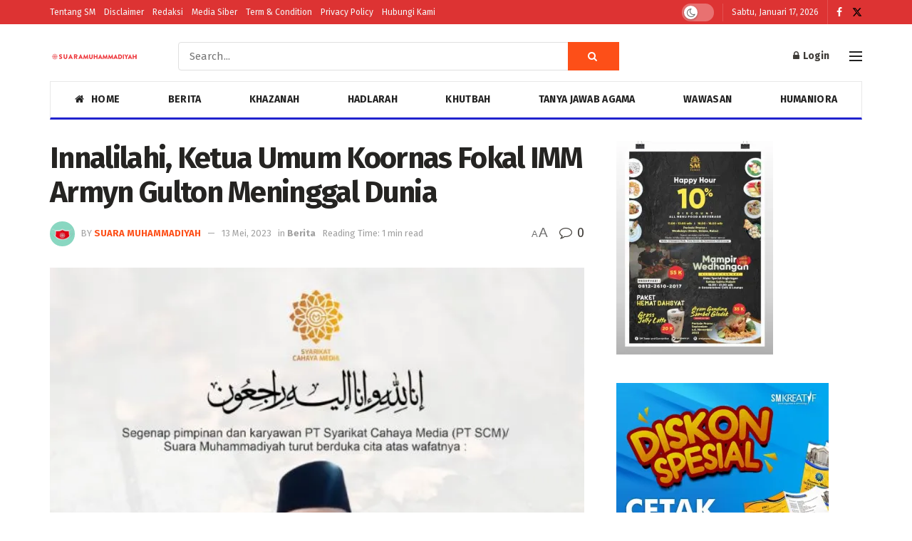

--- FILE ---
content_type: text/html; charset=UTF-8
request_url: https://web.suaramuhammadiyah.id/2023/05/13/innalilahi-ketua-umum-koornas-fokal-imm-armyn-gulton-meninggal-dunia/
body_size: 22779
content:
<!doctype html>
<!--[if lt IE 7]> <html class="no-js lt-ie9 lt-ie8 lt-ie7" lang="id" itemscope itemtype="https://schema.org/BlogPosting" prefix="og: https://ogp.me/ns#"> <![endif]-->
<!--[if IE 7]>    <html class="no-js lt-ie9 lt-ie8" lang="id" itemscope itemtype="https://schema.org/BlogPosting" prefix="og: https://ogp.me/ns#"> <![endif]-->
<!--[if IE 8]>    <html class="no-js lt-ie9" lang="id" itemscope itemtype="https://schema.org/BlogPosting" prefix="og: https://ogp.me/ns#"> <![endif]-->
<!--[if IE 9]>    <html class="no-js lt-ie10" lang="id" itemscope itemtype="https://schema.org/BlogPosting" prefix="og: https://ogp.me/ns#"> <![endif]-->
<!--[if gt IE 8]><!--> <html class="no-js" lang="id" itemscope itemtype="https://schema.org/BlogPosting" prefix="og: https://ogp.me/ns#"> <!--<![endif]-->
<head>
    <meta http-equiv="Content-Type" content="text/html; charset=UTF-8" />
    <meta name='viewport' content='width=device-width, initial-scale=1, user-scalable=yes' />
    <link rel="profile" href="https://gmpg.org/xfn/11" />
    <link rel="pingback" href="https://web.suaramuhammadiyah.id/xmlrpc.php" />
    			<script type="text/javascript">
			  var jnews_ajax_url = '/?ajax-request=jnews'
			</script>
			<script type="text/javascript">;window.jnews=window.jnews||{},window.jnews.library=window.jnews.library||{},window.jnews.library=function(){"use strict";var e=this;e.win=window,e.doc=document,e.noop=function(){},e.globalBody=e.doc.getElementsByTagName("body")[0],e.globalBody=e.globalBody?e.globalBody:e.doc,e.win.jnewsDataStorage=e.win.jnewsDataStorage||{_storage:new WeakMap,put:function(e,t,n){this._storage.has(e)||this._storage.set(e,new Map),this._storage.get(e).set(t,n)},get:function(e,t){return this._storage.get(e).get(t)},has:function(e,t){return this._storage.has(e)&&this._storage.get(e).has(t)},remove:function(e,t){var n=this._storage.get(e).delete(t);return 0===!this._storage.get(e).size&&this._storage.delete(e),n}},e.windowWidth=function(){return e.win.innerWidth||e.docEl.clientWidth||e.globalBody.clientWidth},e.windowHeight=function(){return e.win.innerHeight||e.docEl.clientHeight||e.globalBody.clientHeight},e.requestAnimationFrame=e.win.requestAnimationFrame||e.win.webkitRequestAnimationFrame||e.win.mozRequestAnimationFrame||e.win.msRequestAnimationFrame||window.oRequestAnimationFrame||function(e){return setTimeout(e,1e3/60)},e.cancelAnimationFrame=e.win.cancelAnimationFrame||e.win.webkitCancelAnimationFrame||e.win.webkitCancelRequestAnimationFrame||e.win.mozCancelAnimationFrame||e.win.msCancelRequestAnimationFrame||e.win.oCancelRequestAnimationFrame||function(e){clearTimeout(e)},e.classListSupport="classList"in document.createElement("_"),e.hasClass=e.classListSupport?function(e,t){return e.classList.contains(t)}:function(e,t){return e.className.indexOf(t)>=0},e.addClass=e.classListSupport?function(t,n){e.hasClass(t,n)||t.classList.add(n)}:function(t,n){e.hasClass(t,n)||(t.className+=" "+n)},e.removeClass=e.classListSupport?function(t,n){e.hasClass(t,n)&&t.classList.remove(n)}:function(t,n){e.hasClass(t,n)&&(t.className=t.className.replace(n,""))},e.objKeys=function(e){var t=[];for(var n in e)Object.prototype.hasOwnProperty.call(e,n)&&t.push(n);return t},e.isObjectSame=function(e,t){var n=!0;return JSON.stringify(e)!==JSON.stringify(t)&&(n=!1),n},e.extend=function(){for(var e,t,n,o=arguments[0]||{},i=1,a=arguments.length;i<a;i++)if(null!==(e=arguments[i]))for(t in e)o!==(n=e[t])&&void 0!==n&&(o[t]=n);return o},e.dataStorage=e.win.jnewsDataStorage,e.isVisible=function(e){return 0!==e.offsetWidth&&0!==e.offsetHeight||e.getBoundingClientRect().length},e.getHeight=function(e){return e.offsetHeight||e.clientHeight||e.getBoundingClientRect().height},e.getWidth=function(e){return e.offsetWidth||e.clientWidth||e.getBoundingClientRect().width},e.supportsPassive=!1;try{var t=Object.defineProperty({},"passive",{get:function(){e.supportsPassive=!0}});"createEvent"in e.doc?e.win.addEventListener("test",null,t):"fireEvent"in e.doc&&e.win.attachEvent("test",null)}catch(e){}e.passiveOption=!!e.supportsPassive&&{passive:!0},e.setStorage=function(e,t){e="jnews-"+e;var n={expired:Math.floor(((new Date).getTime()+432e5)/1e3)};t=Object.assign(n,t);localStorage.setItem(e,JSON.stringify(t))},e.getStorage=function(e){e="jnews-"+e;var t=localStorage.getItem(e);return null!==t&&0<t.length?JSON.parse(localStorage.getItem(e)):{}},e.expiredStorage=function(){var t,n="jnews-";for(var o in localStorage)o.indexOf(n)>-1&&"undefined"!==(t=e.getStorage(o.replace(n,""))).expired&&t.expired<Math.floor((new Date).getTime()/1e3)&&localStorage.removeItem(o)},e.addEvents=function(t,n,o){for(var i in n){var a=["touchstart","touchmove"].indexOf(i)>=0&&!o&&e.passiveOption;"createEvent"in e.doc?t.addEventListener(i,n[i],a):"fireEvent"in e.doc&&t.attachEvent("on"+i,n[i])}},e.removeEvents=function(t,n){for(var o in n)"createEvent"in e.doc?t.removeEventListener(o,n[o]):"fireEvent"in e.doc&&t.detachEvent("on"+o,n[o])},e.triggerEvents=function(t,n,o){var i;o=o||{detail:null};return"createEvent"in e.doc?(!(i=e.doc.createEvent("CustomEvent")||new CustomEvent(n)).initCustomEvent||i.initCustomEvent(n,!0,!1,o),void t.dispatchEvent(i)):"fireEvent"in e.doc?((i=e.doc.createEventObject()).eventType=n,void t.fireEvent("on"+i.eventType,i)):void 0},e.getParents=function(t,n){void 0===n&&(n=e.doc);for(var o=[],i=t.parentNode,a=!1;!a;)if(i){var r=i;r.querySelectorAll(n).length?a=!0:(o.push(r),i=r.parentNode)}else o=[],a=!0;return o},e.forEach=function(e,t,n){for(var o=0,i=e.length;o<i;o++)t.call(n,e[o],o)},e.getText=function(e){return e.innerText||e.textContent},e.setText=function(e,t){var n="object"==typeof t?t.innerText||t.textContent:t;e.innerText&&(e.innerText=n),e.textContent&&(e.textContent=n)},e.httpBuildQuery=function(t){return e.objKeys(t).reduce(function t(n){var o=arguments.length>1&&void 0!==arguments[1]?arguments[1]:null;return function(i,a){var r=n[a];a=encodeURIComponent(a);var s=o?"".concat(o,"[").concat(a,"]"):a;return null==r||"function"==typeof r?(i.push("".concat(s,"=")),i):["number","boolean","string"].includes(typeof r)?(i.push("".concat(s,"=").concat(encodeURIComponent(r))),i):(i.push(e.objKeys(r).reduce(t(r,s),[]).join("&")),i)}}(t),[]).join("&")},e.get=function(t,n,o,i){return o="function"==typeof o?o:e.noop,e.ajax("GET",t,n,o,i)},e.post=function(t,n,o,i){return o="function"==typeof o?o:e.noop,e.ajax("POST",t,n,o,i)},e.ajax=function(t,n,o,i,a){var r=new XMLHttpRequest,s=n,c=e.httpBuildQuery(o);if(t=-1!=["GET","POST"].indexOf(t)?t:"GET",r.open(t,s+("GET"==t?"?"+c:""),!0),"POST"==t&&r.setRequestHeader("Content-type","application/x-www-form-urlencoded"),r.setRequestHeader("X-Requested-With","XMLHttpRequest"),r.onreadystatechange=function(){4===r.readyState&&200<=r.status&&300>r.status&&"function"==typeof i&&i.call(void 0,r.response)},void 0!==a&&!a){return{xhr:r,send:function(){r.send("POST"==t?c:null)}}}return r.send("POST"==t?c:null),{xhr:r}},e.scrollTo=function(t,n,o){function i(e,t,n){this.start=this.position(),this.change=e-this.start,this.currentTime=0,this.increment=20,this.duration=void 0===n?500:n,this.callback=t,this.finish=!1,this.animateScroll()}return Math.easeInOutQuad=function(e,t,n,o){return(e/=o/2)<1?n/2*e*e+t:-n/2*(--e*(e-2)-1)+t},i.prototype.stop=function(){this.finish=!0},i.prototype.move=function(t){e.doc.documentElement.scrollTop=t,e.globalBody.parentNode.scrollTop=t,e.globalBody.scrollTop=t},i.prototype.position=function(){return e.doc.documentElement.scrollTop||e.globalBody.parentNode.scrollTop||e.globalBody.scrollTop},i.prototype.animateScroll=function(){this.currentTime+=this.increment;var t=Math.easeInOutQuad(this.currentTime,this.start,this.change,this.duration);this.move(t),this.currentTime<this.duration&&!this.finish?e.requestAnimationFrame.call(e.win,this.animateScroll.bind(this)):this.callback&&"function"==typeof this.callback&&this.callback()},new i(t,n,o)},e.unwrap=function(t){var n,o=t;e.forEach(t,(function(e,t){n?n+=e:n=e})),o.replaceWith(n)},e.performance={start:function(e){performance.mark(e+"Start")},stop:function(e){performance.mark(e+"End"),performance.measure(e,e+"Start",e+"End")}},e.fps=function(){var t=0,n=0,o=0;!function(){var i=t=0,a=0,r=0,s=document.getElementById("fpsTable"),c=function(t){void 0===document.getElementsByTagName("body")[0]?e.requestAnimationFrame.call(e.win,(function(){c(t)})):document.getElementsByTagName("body")[0].appendChild(t)};null===s&&((s=document.createElement("div")).style.position="fixed",s.style.top="120px",s.style.left="10px",s.style.width="100px",s.style.height="20px",s.style.border="1px solid black",s.style.fontSize="11px",s.style.zIndex="100000",s.style.backgroundColor="white",s.id="fpsTable",c(s));var l=function(){o++,n=Date.now(),(a=(o/(r=(n-t)/1e3)).toPrecision(2))!=i&&(i=a,s.innerHTML=i+"fps"),1<r&&(t=n,o=0),e.requestAnimationFrame.call(e.win,l)};l()}()},e.instr=function(e,t){for(var n=0;n<t.length;n++)if(-1!==e.toLowerCase().indexOf(t[n].toLowerCase()))return!0},e.winLoad=function(t,n){function o(o){if("complete"===e.doc.readyState||"interactive"===e.doc.readyState)return!o||n?setTimeout(t,n||1):t(o),1}o()||e.addEvents(e.win,{load:o})},e.docReady=function(t,n){function o(o){if("complete"===e.doc.readyState||"interactive"===e.doc.readyState)return!o||n?setTimeout(t,n||1):t(o),1}o()||e.addEvents(e.doc,{DOMContentLoaded:o})},e.fireOnce=function(){e.docReady((function(){e.assets=e.assets||[],e.assets.length&&(e.boot(),e.load_assets())}),50)},e.boot=function(){e.length&&e.doc.querySelectorAll("style[media]").forEach((function(e){"not all"==e.getAttribute("media")&&e.removeAttribute("media")}))},e.create_js=function(t,n){var o=e.doc.createElement("script");switch(o.setAttribute("src",t),n){case"defer":o.setAttribute("defer",!0);break;case"async":o.setAttribute("async",!0);break;case"deferasync":o.setAttribute("defer",!0),o.setAttribute("async",!0)}e.globalBody.appendChild(o)},e.load_assets=function(){"object"==typeof e.assets&&e.forEach(e.assets.slice(0),(function(t,n){var o="";t.defer&&(o+="defer"),t.async&&(o+="async"),e.create_js(t.url,o);var i=e.assets.indexOf(t);i>-1&&e.assets.splice(i,1)})),e.assets=jnewsoption.au_scripts=window.jnewsads=[]},e.setCookie=function(e,t,n){var o="";if(n){var i=new Date;i.setTime(i.getTime()+24*n*60*60*1e3),o="; expires="+i.toUTCString()}document.cookie=e+"="+(t||"")+o+"; path=/"},e.getCookie=function(e){for(var t=e+"=",n=document.cookie.split(";"),o=0;o<n.length;o++){for(var i=n[o];" "==i.charAt(0);)i=i.substring(1,i.length);if(0==i.indexOf(t))return i.substring(t.length,i.length)}return null},e.eraseCookie=function(e){document.cookie=e+"=; Path=/; Expires=Thu, 01 Jan 1970 00:00:01 GMT;"},e.docReady((function(){e.globalBody=e.globalBody==e.doc?e.doc.getElementsByTagName("body")[0]:e.globalBody,e.globalBody=e.globalBody?e.globalBody:e.doc})),e.winLoad((function(){e.winLoad((function(){var t=!1;if(void 0!==window.jnewsadmin)if(void 0!==window.file_version_checker){var n=e.objKeys(window.file_version_checker);n.length?n.forEach((function(e){t||"10.0.4"===window.file_version_checker[e]||(t=!0)})):t=!0}else t=!0;t&&(window.jnewsHelper.getMessage(),window.jnewsHelper.getNotice())}),2500)}))},window.jnews.library=new window.jnews.library;</script><script type="module">;/*! instant.page v5.1.1 - (C) 2019-2020 Alexandre Dieulot - https://instant.page/license */
let t,e;const n=new Set,o=document.createElement("link"),i=o.relList&&o.relList.supports&&o.relList.supports("prefetch")&&window.IntersectionObserver&&"isIntersecting"in IntersectionObserverEntry.prototype,s="instantAllowQueryString"in document.body.dataset,a="instantAllowExternalLinks"in document.body.dataset,r="instantWhitelist"in document.body.dataset,c="instantMousedownShortcut"in document.body.dataset,d=1111;let l=65,u=!1,f=!1,m=!1;if("instantIntensity"in document.body.dataset){const t=document.body.dataset.instantIntensity;if("mousedown"==t.substr(0,9))u=!0,"mousedown-only"==t&&(f=!0);else if("viewport"==t.substr(0,8))navigator.connection&&(navigator.connection.saveData||navigator.connection.effectiveType&&navigator.connection.effectiveType.includes("2g"))||("viewport"==t?document.documentElement.clientWidth*document.documentElement.clientHeight<45e4&&(m=!0):"viewport-all"==t&&(m=!0));else{const e=parseInt(t);isNaN(e)||(l=e)}}if(i){const n={capture:!0,passive:!0};if(f||document.addEventListener("touchstart",(function(t){e=performance.now();const n=t.target.closest("a");h(n)&&v(n.href)}),n),u?c||document.addEventListener("mousedown",(function(t){const e=t.target.closest("a");h(e)&&v(e.href)}),n):document.addEventListener("mouseover",(function(n){if(performance.now()-e<d)return;if(!("closest"in n.target))return;const o=n.target.closest("a");h(o)&&(o.addEventListener("mouseout",p,{passive:!0}),t=setTimeout((()=>{v(o.href),t=void 0}),l))}),n),c&&document.addEventListener("mousedown",(function(t){if(performance.now()-e<d)return;const n=t.target.closest("a");if(t.which>1||t.metaKey||t.ctrlKey)return;if(!n)return;n.addEventListener("click",(function(t){1337!=t.detail&&t.preventDefault()}),{capture:!0,passive:!1,once:!0});const o=new MouseEvent("click",{view:window,bubbles:!0,cancelable:!1,detail:1337});n.dispatchEvent(o)}),n),m){let t;(t=window.requestIdleCallback?t=>{requestIdleCallback(t,{timeout:1500})}:t=>{t()})((()=>{const t=new IntersectionObserver((e=>{e.forEach((e=>{if(e.isIntersecting){const n=e.target;t.unobserve(n),v(n.href)}}))}));document.querySelectorAll("a").forEach((e=>{h(e)&&t.observe(e)}))}))}}function p(e){e.relatedTarget&&e.target.closest("a")==e.relatedTarget.closest("a")||t&&(clearTimeout(t),t=void 0)}function h(t){if(t&&t.href&&(!r||"instant"in t.dataset)&&(a||t.origin==location.origin||"instant"in t.dataset)&&["http:","https:"].includes(t.protocol)&&("http:"!=t.protocol||"https:"!=location.protocol)&&(s||!t.search||"instant"in t.dataset)&&!(t.hash&&t.pathname+t.search==location.pathname+location.search||"noInstant"in t.dataset))return!0}function v(t){if(n.has(t))return;const e=document.createElement("link");e.rel="prefetch",e.href=t,document.head.appendChild(e),n.add(t)}</script>
<!-- Search Engine Optimization by Rank Math - https://rankmath.com/ -->
<title>Innalilahi, Ketua Umum Koornas Fokal IMM Armyn Gulton Meninggal Dunia - Suara Muhammadiyah</title>
<meta name="description" content="Innalilahi, Ketua Umum Koornas Fokal IMM Armyn Gulton Meninggal Dunia"/>
<meta name="robots" content="follow, index, max-snippet:-1, max-video-preview:-1, max-image-preview:standard"/>
<link rel="canonical" href="https://web.suaramuhammadiyah.id/2023/05/13/innalilahi-ketua-umum-koornas-fokal-imm-armyn-gulton-meninggal-dunia/" />
<meta property="og:locale" content="id_ID" />
<meta property="og:type" content="article" />
<meta property="og:title" content="Innalilahi, Ketua Umum Koornas Fokal IMM Armyn Gulton Meninggal Dunia - Suara Muhammadiyah" />
<meta property="og:description" content="Innalilahi, Ketua Umum Koornas Fokal IMM Armyn Gulton Meninggal Dunia" />
<meta property="og:url" content="https://web.suaramuhammadiyah.id/2023/05/13/innalilahi-ketua-umum-koornas-fokal-imm-armyn-gulton-meninggal-dunia/" />
<meta property="og:site_name" content="Suara Muhammadiyah" />
<meta property="article:publisher" content="https://www.facebook.com/suaramuhammadiyah" />
<meta property="article:tag" content="Armyn Gulton" />
<meta property="article:tag" content="FOKAL IMM" />
<meta property="article:tag" content="Obituari" />
<meta property="article:section" content="Berita" />
<meta property="og:image" content="https://i0.wp.com/web.suaramuhammadiyah.id/wp-content/uploads/2023/05/Innalilahi-Ketua-Umum-Koornas-Fokal-IMM-Armyn-Gulton-Meninggal-Dunia.jpg" />
<meta property="og:image:secure_url" content="https://i0.wp.com/web.suaramuhammadiyah.id/wp-content/uploads/2023/05/Innalilahi-Ketua-Umum-Koornas-Fokal-IMM-Armyn-Gulton-Meninggal-Dunia.jpg" />
<meta property="og:image:width" content="595" />
<meta property="og:image:height" content="594" />
<meta property="og:image:alt" content="Innalilahi, Ketua Umum Koornas Fokal IMM Armyn Gulton Meninggal Dunia" />
<meta property="og:image:type" content="image/jpeg" />
<meta property="article:published_time" content="2023-05-13T12:05:23+07:00" />
<meta name="twitter:card" content="summary_large_image" />
<meta name="twitter:title" content="Innalilahi, Ketua Umum Koornas Fokal IMM Armyn Gulton Meninggal Dunia - Suara Muhammadiyah" />
<meta name="twitter:description" content="Innalilahi, Ketua Umum Koornas Fokal IMM Armyn Gulton Meninggal Dunia" />
<meta name="twitter:site" content="@https://www.twitter.com/majalahSM" />
<meta name="twitter:creator" content="@https://www.twitter.com/majalahSM" />
<meta name="twitter:image" content="https://i0.wp.com/web.suaramuhammadiyah.id/wp-content/uploads/2023/05/Innalilahi-Ketua-Umum-Koornas-Fokal-IMM-Armyn-Gulton-Meninggal-Dunia.jpg" />
<meta name="twitter:label1" content="Written by" />
<meta name="twitter:data1" content="Suara Muhammadiyah" />
<meta name="twitter:label2" content="Time to read" />
<meta name="twitter:data2" content="1 minute" />
<script type="application/ld+json" class="rank-math-schema">{"@context":"https://schema.org","@graph":[{"@type":["Organization"],"@id":"https://web.suaramuhammadiyah.id/#organization","name":"Suara Muhammadiyah","url":"https://suaramuhammadiyah.id","sameAs":["https://www.facebook.com/suaramuhammadiyah","https://twitter.com/https://www.twitter.com/majalahSM"]},{"@type":"WebSite","@id":"https://web.suaramuhammadiyah.id/#website","url":"https://web.suaramuhammadiyah.id","name":"Suara Muhammadiyah","publisher":{"@id":"https://web.suaramuhammadiyah.id/#organization"},"inLanguage":"id"},{"@type":"ImageObject","@id":"https://i0.wp.com/web.suaramuhammadiyah.id/wp-content/uploads/2023/05/Innalilahi-Ketua-Umum-Koornas-Fokal-IMM-Armyn-Gulton-Meninggal-Dunia.jpg?fit=595%2C594&amp;ssl=1","url":"https://i0.wp.com/web.suaramuhammadiyah.id/wp-content/uploads/2023/05/Innalilahi-Ketua-Umum-Koornas-Fokal-IMM-Armyn-Gulton-Meninggal-Dunia.jpg?fit=595%2C594&amp;ssl=1","width":"595","height":"594","inLanguage":"id"},{"@type":"BreadcrumbList","@id":"https://web.suaramuhammadiyah.id/2023/05/13/innalilahi-ketua-umum-koornas-fokal-imm-armyn-gulton-meninggal-dunia/#breadcrumb","itemListElement":[{"@type":"ListItem","position":"1","item":{"@id":"https://suaramuhammadiyah.id","name":"Beranda"}},{"@type":"ListItem","position":"2","item":{"@id":"https://web.suaramuhammadiyah.id/berita/","name":"Berita"}},{"@type":"ListItem","position":"3","item":{"@id":"https://web.suaramuhammadiyah.id/2023/05/13/innalilahi-ketua-umum-koornas-fokal-imm-armyn-gulton-meninggal-dunia/","name":"Innalilahi, Ketua Umum Koornas Fokal IMM Armyn Gulton Meninggal Dunia"}}]},{"@type":"WebPage","@id":"https://web.suaramuhammadiyah.id/2023/05/13/innalilahi-ketua-umum-koornas-fokal-imm-armyn-gulton-meninggal-dunia/#webpage","url":"https://web.suaramuhammadiyah.id/2023/05/13/innalilahi-ketua-umum-koornas-fokal-imm-armyn-gulton-meninggal-dunia/","name":"Innalilahi, Ketua Umum Koornas Fokal IMM Armyn Gulton Meninggal Dunia - Suara Muhammadiyah","datePublished":"2023-05-13T12:05:23+07:00","dateModified":"2023-05-13T12:05:23+07:00","isPartOf":{"@id":"https://web.suaramuhammadiyah.id/#website"},"primaryImageOfPage":{"@id":"https://i0.wp.com/web.suaramuhammadiyah.id/wp-content/uploads/2023/05/Innalilahi-Ketua-Umum-Koornas-Fokal-IMM-Armyn-Gulton-Meninggal-Dunia.jpg?fit=595%2C594&amp;ssl=1"},"inLanguage":"id","breadcrumb":{"@id":"https://web.suaramuhammadiyah.id/2023/05/13/innalilahi-ketua-umum-koornas-fokal-imm-armyn-gulton-meninggal-dunia/#breadcrumb"}},{"@type":"Person","@id":"https://web.suaramuhammadiyah.id/penulis/rizki/","name":"Suara Muhammadiyah","url":"https://web.suaramuhammadiyah.id/penulis/rizki/","image":{"@type":"ImageObject","@id":"https://secure.gravatar.com/avatar/c0d256183b52f4f182620d8645b699a2?s=96&amp;d=mm&amp;r=g","url":"https://secure.gravatar.com/avatar/c0d256183b52f4f182620d8645b699a2?s=96&amp;d=mm&amp;r=g","caption":"Suara Muhammadiyah","inLanguage":"id"},"worksFor":{"@id":"https://web.suaramuhammadiyah.id/#organization"}},{"@type":"BlogPosting","headline":"Innalilahi, Ketua Umum Koornas Fokal IMM Armyn Gulton Meninggal Dunia - Suara Muhammadiyah","datePublished":"2023-05-13T12:05:23+07:00","dateModified":"2023-05-13T12:05:23+07:00","articleSection":"Berita","author":{"@id":"https://web.suaramuhammadiyah.id/penulis/rizki/","name":"Suara Muhammadiyah"},"publisher":{"@id":"https://web.suaramuhammadiyah.id/#organization"},"description":"Innalilahi, Ketua Umum Koornas Fokal IMM Armyn Gulton Meninggal Dunia","name":"Innalilahi, Ketua Umum Koornas Fokal IMM Armyn Gulton Meninggal Dunia - Suara Muhammadiyah","@id":"https://web.suaramuhammadiyah.id/2023/05/13/innalilahi-ketua-umum-koornas-fokal-imm-armyn-gulton-meninggal-dunia/#richSnippet","isPartOf":{"@id":"https://web.suaramuhammadiyah.id/2023/05/13/innalilahi-ketua-umum-koornas-fokal-imm-armyn-gulton-meninggal-dunia/#webpage"},"image":{"@id":"https://i0.wp.com/web.suaramuhammadiyah.id/wp-content/uploads/2023/05/Innalilahi-Ketua-Umum-Koornas-Fokal-IMM-Armyn-Gulton-Meninggal-Dunia.jpg?fit=595%2C594&amp;ssl=1"},"inLanguage":"id","mainEntityOfPage":{"@id":"https://web.suaramuhammadiyah.id/2023/05/13/innalilahi-ketua-umum-koornas-fokal-imm-armyn-gulton-meninggal-dunia/#webpage"}}]}</script>
<!-- /Rank Math WordPress SEO plugin -->

<link rel='dns-prefetch' href='//fonts.googleapis.com' />
<link rel='dns-prefetch' href='//i0.wp.com' />
<link rel='dns-prefetch' href='//c0.wp.com' />
<link rel='preconnect' href='https://fonts.gstatic.com' />
<link rel="alternate" type="application/rss+xml" title="Suara Muhammadiyah &raquo; Feed" href="https://web.suaramuhammadiyah.id/feed/" />
<link rel="alternate" type="application/rss+xml" title="Suara Muhammadiyah &raquo; Umpan Komentar" href="https://web.suaramuhammadiyah.id/comments/feed/" />
<link rel="alternate" type="application/rss+xml" title="Suara Muhammadiyah &raquo; Innalilahi, Ketua Umum Koornas Fokal IMM Armyn Gulton Meninggal Dunia Umpan Komentar" href="https://web.suaramuhammadiyah.id/2023/05/13/innalilahi-ketua-umum-koornas-fokal-imm-armyn-gulton-meninggal-dunia/feed/" />
<script type="text/javascript">
window._wpemojiSettings = {"baseUrl":"https:\/\/s.w.org\/images\/core\/emoji\/14.0.0\/72x72\/","ext":".png","svgUrl":"https:\/\/s.w.org\/images\/core\/emoji\/14.0.0\/svg\/","svgExt":".svg","source":{"concatemoji":"https:\/\/web.suaramuhammadiyah.id\/wp-includes\/js\/wp-emoji-release.min.js?ver=81582bdb254a94e4464424087c6479a8"}};
/*! This file is auto-generated */
!function(e,a,t){var n,r,o,i=a.createElement("canvas"),p=i.getContext&&i.getContext("2d");function s(e,t){var a=String.fromCharCode,e=(p.clearRect(0,0,i.width,i.height),p.fillText(a.apply(this,e),0,0),i.toDataURL());return p.clearRect(0,0,i.width,i.height),p.fillText(a.apply(this,t),0,0),e===i.toDataURL()}function c(e){var t=a.createElement("script");t.src=e,t.defer=t.type="text/javascript",a.getElementsByTagName("head")[0].appendChild(t)}for(o=Array("flag","emoji"),t.supports={everything:!0,everythingExceptFlag:!0},r=0;r<o.length;r++)t.supports[o[r]]=function(e){if(p&&p.fillText)switch(p.textBaseline="top",p.font="600 32px Arial",e){case"flag":return s([127987,65039,8205,9895,65039],[127987,65039,8203,9895,65039])?!1:!s([55356,56826,55356,56819],[55356,56826,8203,55356,56819])&&!s([55356,57332,56128,56423,56128,56418,56128,56421,56128,56430,56128,56423,56128,56447],[55356,57332,8203,56128,56423,8203,56128,56418,8203,56128,56421,8203,56128,56430,8203,56128,56423,8203,56128,56447]);case"emoji":return!s([129777,127995,8205,129778,127999],[129777,127995,8203,129778,127999])}return!1}(o[r]),t.supports.everything=t.supports.everything&&t.supports[o[r]],"flag"!==o[r]&&(t.supports.everythingExceptFlag=t.supports.everythingExceptFlag&&t.supports[o[r]]);t.supports.everythingExceptFlag=t.supports.everythingExceptFlag&&!t.supports.flag,t.DOMReady=!1,t.readyCallback=function(){t.DOMReady=!0},t.supports.everything||(n=function(){t.readyCallback()},a.addEventListener?(a.addEventListener("DOMContentLoaded",n,!1),e.addEventListener("load",n,!1)):(e.attachEvent("onload",n),a.attachEvent("onreadystatechange",function(){"complete"===a.readyState&&t.readyCallback()})),(e=t.source||{}).concatemoji?c(e.concatemoji):e.wpemoji&&e.twemoji&&(c(e.twemoji),c(e.wpemoji)))}(window,document,window._wpemojiSettings);
</script>
<style type="text/css">
img.wp-smiley,
img.emoji {
	display: inline !important;
	border: none !important;
	box-shadow: none !important;
	height: 1em !important;
	width: 1em !important;
	margin: 0 0.07em !important;
	vertical-align: -0.1em !important;
	background: none !important;
	padding: 0 !important;
}
</style>
	<link rel='stylesheet' id='wp-block-library-css' href='https://c0.wp.com/c/6.1.1/wp-includes/css/dist/block-library/style.min.css' type='text/css' media='all' />
<style id='wp-block-library-inline-css' type='text/css'>
.has-text-align-justify{text-align:justify;}
</style>
<link rel='stylesheet' id='classic-theme-styles-css' href='https://c0.wp.com/c/6.1.1/wp-includes/css/classic-themes.min.css' type='text/css' media='all' />
<style id='global-styles-inline-css' type='text/css'>
body{--wp--preset--color--black: #000000;--wp--preset--color--cyan-bluish-gray: #abb8c3;--wp--preset--color--white: #ffffff;--wp--preset--color--pale-pink: #f78da7;--wp--preset--color--vivid-red: #cf2e2e;--wp--preset--color--luminous-vivid-orange: #ff6900;--wp--preset--color--luminous-vivid-amber: #fcb900;--wp--preset--color--light-green-cyan: #7bdcb5;--wp--preset--color--vivid-green-cyan: #00d084;--wp--preset--color--pale-cyan-blue: #8ed1fc;--wp--preset--color--vivid-cyan-blue: #0693e3;--wp--preset--color--vivid-purple: #9b51e0;--wp--preset--gradient--vivid-cyan-blue-to-vivid-purple: linear-gradient(135deg,rgba(6,147,227,1) 0%,rgb(155,81,224) 100%);--wp--preset--gradient--light-green-cyan-to-vivid-green-cyan: linear-gradient(135deg,rgb(122,220,180) 0%,rgb(0,208,130) 100%);--wp--preset--gradient--luminous-vivid-amber-to-luminous-vivid-orange: linear-gradient(135deg,rgba(252,185,0,1) 0%,rgba(255,105,0,1) 100%);--wp--preset--gradient--luminous-vivid-orange-to-vivid-red: linear-gradient(135deg,rgba(255,105,0,1) 0%,rgb(207,46,46) 100%);--wp--preset--gradient--very-light-gray-to-cyan-bluish-gray: linear-gradient(135deg,rgb(238,238,238) 0%,rgb(169,184,195) 100%);--wp--preset--gradient--cool-to-warm-spectrum: linear-gradient(135deg,rgb(74,234,220) 0%,rgb(151,120,209) 20%,rgb(207,42,186) 40%,rgb(238,44,130) 60%,rgb(251,105,98) 80%,rgb(254,248,76) 100%);--wp--preset--gradient--blush-light-purple: linear-gradient(135deg,rgb(255,206,236) 0%,rgb(152,150,240) 100%);--wp--preset--gradient--blush-bordeaux: linear-gradient(135deg,rgb(254,205,165) 0%,rgb(254,45,45) 50%,rgb(107,0,62) 100%);--wp--preset--gradient--luminous-dusk: linear-gradient(135deg,rgb(255,203,112) 0%,rgb(199,81,192) 50%,rgb(65,88,208) 100%);--wp--preset--gradient--pale-ocean: linear-gradient(135deg,rgb(255,245,203) 0%,rgb(182,227,212) 50%,rgb(51,167,181) 100%);--wp--preset--gradient--electric-grass: linear-gradient(135deg,rgb(202,248,128) 0%,rgb(113,206,126) 100%);--wp--preset--gradient--midnight: linear-gradient(135deg,rgb(2,3,129) 0%,rgb(40,116,252) 100%);--wp--preset--duotone--dark-grayscale: url('#wp-duotone-dark-grayscale');--wp--preset--duotone--grayscale: url('#wp-duotone-grayscale');--wp--preset--duotone--purple-yellow: url('#wp-duotone-purple-yellow');--wp--preset--duotone--blue-red: url('#wp-duotone-blue-red');--wp--preset--duotone--midnight: url('#wp-duotone-midnight');--wp--preset--duotone--magenta-yellow: url('#wp-duotone-magenta-yellow');--wp--preset--duotone--purple-green: url('#wp-duotone-purple-green');--wp--preset--duotone--blue-orange: url('#wp-duotone-blue-orange');--wp--preset--font-size--small: 13px;--wp--preset--font-size--medium: 20px;--wp--preset--font-size--large: 36px;--wp--preset--font-size--x-large: 42px;}.has-black-color{color: var(--wp--preset--color--black) !important;}.has-cyan-bluish-gray-color{color: var(--wp--preset--color--cyan-bluish-gray) !important;}.has-white-color{color: var(--wp--preset--color--white) !important;}.has-pale-pink-color{color: var(--wp--preset--color--pale-pink) !important;}.has-vivid-red-color{color: var(--wp--preset--color--vivid-red) !important;}.has-luminous-vivid-orange-color{color: var(--wp--preset--color--luminous-vivid-orange) !important;}.has-luminous-vivid-amber-color{color: var(--wp--preset--color--luminous-vivid-amber) !important;}.has-light-green-cyan-color{color: var(--wp--preset--color--light-green-cyan) !important;}.has-vivid-green-cyan-color{color: var(--wp--preset--color--vivid-green-cyan) !important;}.has-pale-cyan-blue-color{color: var(--wp--preset--color--pale-cyan-blue) !important;}.has-vivid-cyan-blue-color{color: var(--wp--preset--color--vivid-cyan-blue) !important;}.has-vivid-purple-color{color: var(--wp--preset--color--vivid-purple) !important;}.has-black-background-color{background-color: var(--wp--preset--color--black) !important;}.has-cyan-bluish-gray-background-color{background-color: var(--wp--preset--color--cyan-bluish-gray) !important;}.has-white-background-color{background-color: var(--wp--preset--color--white) !important;}.has-pale-pink-background-color{background-color: var(--wp--preset--color--pale-pink) !important;}.has-vivid-red-background-color{background-color: var(--wp--preset--color--vivid-red) !important;}.has-luminous-vivid-orange-background-color{background-color: var(--wp--preset--color--luminous-vivid-orange) !important;}.has-luminous-vivid-amber-background-color{background-color: var(--wp--preset--color--luminous-vivid-amber) !important;}.has-light-green-cyan-background-color{background-color: var(--wp--preset--color--light-green-cyan) !important;}.has-vivid-green-cyan-background-color{background-color: var(--wp--preset--color--vivid-green-cyan) !important;}.has-pale-cyan-blue-background-color{background-color: var(--wp--preset--color--pale-cyan-blue) !important;}.has-vivid-cyan-blue-background-color{background-color: var(--wp--preset--color--vivid-cyan-blue) !important;}.has-vivid-purple-background-color{background-color: var(--wp--preset--color--vivid-purple) !important;}.has-black-border-color{border-color: var(--wp--preset--color--black) !important;}.has-cyan-bluish-gray-border-color{border-color: var(--wp--preset--color--cyan-bluish-gray) !important;}.has-white-border-color{border-color: var(--wp--preset--color--white) !important;}.has-pale-pink-border-color{border-color: var(--wp--preset--color--pale-pink) !important;}.has-vivid-red-border-color{border-color: var(--wp--preset--color--vivid-red) !important;}.has-luminous-vivid-orange-border-color{border-color: var(--wp--preset--color--luminous-vivid-orange) !important;}.has-luminous-vivid-amber-border-color{border-color: var(--wp--preset--color--luminous-vivid-amber) !important;}.has-light-green-cyan-border-color{border-color: var(--wp--preset--color--light-green-cyan) !important;}.has-vivid-green-cyan-border-color{border-color: var(--wp--preset--color--vivid-green-cyan) !important;}.has-pale-cyan-blue-border-color{border-color: var(--wp--preset--color--pale-cyan-blue) !important;}.has-vivid-cyan-blue-border-color{border-color: var(--wp--preset--color--vivid-cyan-blue) !important;}.has-vivid-purple-border-color{border-color: var(--wp--preset--color--vivid-purple) !important;}.has-vivid-cyan-blue-to-vivid-purple-gradient-background{background: var(--wp--preset--gradient--vivid-cyan-blue-to-vivid-purple) !important;}.has-light-green-cyan-to-vivid-green-cyan-gradient-background{background: var(--wp--preset--gradient--light-green-cyan-to-vivid-green-cyan) !important;}.has-luminous-vivid-amber-to-luminous-vivid-orange-gradient-background{background: var(--wp--preset--gradient--luminous-vivid-amber-to-luminous-vivid-orange) !important;}.has-luminous-vivid-orange-to-vivid-red-gradient-background{background: var(--wp--preset--gradient--luminous-vivid-orange-to-vivid-red) !important;}.has-very-light-gray-to-cyan-bluish-gray-gradient-background{background: var(--wp--preset--gradient--very-light-gray-to-cyan-bluish-gray) !important;}.has-cool-to-warm-spectrum-gradient-background{background: var(--wp--preset--gradient--cool-to-warm-spectrum) !important;}.has-blush-light-purple-gradient-background{background: var(--wp--preset--gradient--blush-light-purple) !important;}.has-blush-bordeaux-gradient-background{background: var(--wp--preset--gradient--blush-bordeaux) !important;}.has-luminous-dusk-gradient-background{background: var(--wp--preset--gradient--luminous-dusk) !important;}.has-pale-ocean-gradient-background{background: var(--wp--preset--gradient--pale-ocean) !important;}.has-electric-grass-gradient-background{background: var(--wp--preset--gradient--electric-grass) !important;}.has-midnight-gradient-background{background: var(--wp--preset--gradient--midnight) !important;}.has-small-font-size{font-size: var(--wp--preset--font-size--small) !important;}.has-medium-font-size{font-size: var(--wp--preset--font-size--medium) !important;}.has-large-font-size{font-size: var(--wp--preset--font-size--large) !important;}.has-x-large-font-size{font-size: var(--wp--preset--font-size--x-large) !important;}
.wp-block-navigation a:where(:not(.wp-element-button)){color: inherit;}
:where(.wp-block-columns.is-layout-flex){gap: 2em;}
.wp-block-pullquote{font-size: 1.5em;line-height: 1.6;}
</style>
<link rel='stylesheet' id='jnews-parent-style-css' href='https://web.suaramuhammadiyah.id/wp-content/themes/jnews/style.css?ver=81582bdb254a94e4464424087c6479a8' type='text/css' media='all' />
<link rel='stylesheet' id='elementor-frontend-css' href='https://web.suaramuhammadiyah.id/wp-content/plugins/elementor/assets/css/frontend.min.css?ver=3.15.3' type='text/css' media='all' />
<link crossorigin="anonymous" rel='stylesheet' id='jeg_customizer_font-css' href='//fonts.googleapis.com/css?family=Fira+Sans%3Aregular%2C700%7CMontserrat%3A700&#038;display=swap&#038;ver=1.3.0' type='text/css' media='all' />
<link rel='stylesheet' id='jnews-frontend-css' href='https://web.suaramuhammadiyah.id/wp-content/themes/jnews/assets/dist/frontend.min.css?ver=1.0.0' type='text/css' media='all' />
<link rel='stylesheet' id='jnews-elementor-css' href='https://web.suaramuhammadiyah.id/wp-content/themes/jnews/assets/css/elementor-frontend.css?ver=1.0.0' type='text/css' media='all' />
<link rel='stylesheet' id='jnews-style-css' href='https://web.suaramuhammadiyah.id/wp-content/themes/jnewschild/style.css?ver=1.0.0' type='text/css' media='all' />
<link rel='stylesheet' id='jnews-darkmode-css' href='https://web.suaramuhammadiyah.id/wp-content/themes/jnews/assets/css/darkmode.css?ver=1.0.0' type='text/css' media='all' />
<link rel='stylesheet' id='jnews-scheme-css' href='https://web.suaramuhammadiyah.id/wp-content/themes/jnews/data/import/morningnews/scheme.css?ver=1.0.0' type='text/css' media='all' />
<link rel='stylesheet' id='jetpack_css-css' href='https://c0.wp.com/p/jetpack/11.6/css/jetpack.css' type='text/css' media='all' />
<link rel='stylesheet' id='jnews-select-share-css' href='https://web.suaramuhammadiyah.id/wp-content/plugins/jnews-social-share/assets/css/plugin.css' type='text/css' media='all' />
<script type='text/javascript' src='https://c0.wp.com/c/6.1.1/wp-includes/js/jquery/jquery.min.js' id='jquery-core-js'></script>
<script type='text/javascript' src='https://c0.wp.com/c/6.1.1/wp-includes/js/jquery/jquery-migrate.min.js' id='jquery-migrate-js'></script>

<!-- OG: 3.2.3 --><link rel="image_src" href="https://i0.wp.com/web.suaramuhammadiyah.id/wp-content/uploads/2023/05/Innalilahi-Ketua-Umum-Koornas-Fokal-IMM-Armyn-Gulton-Meninggal-Dunia.jpg?fit=595%2C594&#038;ssl=1"><meta name="msapplication-TileImage" content="https://i0.wp.com/web.suaramuhammadiyah.id/wp-content/uploads/2023/05/Innalilahi-Ketua-Umum-Koornas-Fokal-IMM-Armyn-Gulton-Meninggal-Dunia.jpg?fit=595%2C594&#038;ssl=1">
<meta property="og:image" content="https://i0.wp.com/web.suaramuhammadiyah.id/wp-content/uploads/2023/05/Innalilahi-Ketua-Umum-Koornas-Fokal-IMM-Armyn-Gulton-Meninggal-Dunia.jpg?fit=595%2C594&amp;ssl=1"><meta property="og:image:secure_url" content="https://i0.wp.com/web.suaramuhammadiyah.id/wp-content/uploads/2023/05/Innalilahi-Ketua-Umum-Koornas-Fokal-IMM-Armyn-Gulton-Meninggal-Dunia.jpg?fit=595%2C594&amp;ssl=1"><meta property="og:image:width" content="595"><meta property="og:image:height" content="594"><meta property="og:image:alt" content="Innalilahi, Ketua Umum Koornas Fokal IMM Armyn Gulton Meninggal Dunia"><meta property="og:image:type" content="image/jpeg"><meta property="og:description" content="Innalilahi, Ketua Umum Koornas Fokal IMM Armyn Gulton Meninggal Dunia JAKARTA, Suara Muhammadiyah - Inna lillaahi wainnaa ilaihi raaji’uun. Kabar duka, Ketua Umum Koordinator Nasional (Koornas) Forum Komunikasi Alumni (Fokal) Ikatan Mahasiswa Muhammadiyah (IMM) Armyn Gulton meninggal dunia, Sabtu, 13 Mei 2023 pukul 09.30 di Jakarta. Armyn Gulton dikenal sebagai kader yang tumbuh dari bawah...."><meta property="og:type" content="article"><meta property="og:locale" content="id"><meta property="og:site_name" content="Suara Muhammadiyah"><meta property="og:title" content="Innalilahi, Ketua Umum Koornas Fokal IMM Armyn Gulton Meninggal Dunia"><meta property="og:url" content="https://web.suaramuhammadiyah.id/2023/05/13/innalilahi-ketua-umum-koornas-fokal-imm-armyn-gulton-meninggal-dunia/"><meta property="og:updated_time" content="2023-05-13T12:05:23+07:00">
<meta property="article:tag" content="Armyn Gulton"><meta property="article:tag" content="FOKAL IMM"><meta property="article:tag" content="Obituari"><meta property="article:published_time" content="2023-05-13T05:05:23+00:00"><meta property="article:modified_time" content="2023-05-13T05:05:23+00:00"><meta property="article:section" content="Berita"><meta property="article:author:first_name" content="Suara"><meta property="article:author:last_name" content="Muhammadiyah"><meta property="article:author:username" content="Suara Muhammadiyah">
<meta property="twitter:partner" content="ogwp"><meta property="twitter:card" content="summary_large_image"><meta property="twitter:image" content="https://i0.wp.com/web.suaramuhammadiyah.id/wp-content/uploads/2023/05/Innalilahi-Ketua-Umum-Koornas-Fokal-IMM-Armyn-Gulton-Meninggal-Dunia.jpg?fit=595%2C594&amp;ssl=1"><meta property="twitter:image:alt" content="Innalilahi, Ketua Umum Koornas Fokal IMM Armyn Gulton Meninggal Dunia"><meta property="twitter:title" content="Innalilahi, Ketua Umum Koornas Fokal IMM Armyn Gulton Meninggal Dunia"><meta property="twitter:description" content="Innalilahi, Ketua Umum Koornas Fokal IMM Armyn Gulton Meninggal Dunia JAKARTA, Suara Muhammadiyah - Inna lillaahi wainnaa ilaihi raaji’uun. Kabar duka, Ketua Umum Koordinator Nasional (Koornas)..."><meta property="twitter:url" content="https://web.suaramuhammadiyah.id/2023/05/13/innalilahi-ketua-umum-koornas-fokal-imm-armyn-gulton-meninggal-dunia/">
<meta itemprop="image" content="https://i0.wp.com/web.suaramuhammadiyah.id/wp-content/uploads/2023/05/Innalilahi-Ketua-Umum-Koornas-Fokal-IMM-Armyn-Gulton-Meninggal-Dunia.jpg?fit=595%2C594&#038;ssl=1"><meta itemprop="name" content="Innalilahi, Ketua Umum Koornas Fokal IMM Armyn Gulton Meninggal Dunia"><meta itemprop="description" content="Innalilahi, Ketua Umum Koornas Fokal IMM Armyn Gulton Meninggal Dunia JAKARTA, Suara Muhammadiyah - Inna lillaahi wainnaa ilaihi raaji’uun. Kabar duka, Ketua Umum Koordinator Nasional (Koornas) Forum Komunikasi Alumni (Fokal) Ikatan Mahasiswa Muhammadiyah (IMM) Armyn Gulton meninggal dunia, Sabtu, 13 Mei 2023 pukul 09.30 di Jakarta. Armyn Gulton dikenal sebagai kader yang tumbuh dari bawah...."><meta itemprop="datePublished" content="2023-05-13"><meta itemprop="dateModified" content="2023-05-13T05:05:23+00:00"><meta itemprop="author" content="Suara Muhammadiyah"><meta itemprop="tagline" content="Kantor Berita Muhammadiyah">
<meta property="profile:first_name" content="Suara"><meta property="profile:last_name" content="Muhammadiyah"><meta property="profile:username" content="Suara Muhammadiyah">
<!-- /OG -->

<link rel="https://api.w.org/" href="https://web.suaramuhammadiyah.id/wp-json/" /><link rel="alternate" type="application/json" href="https://web.suaramuhammadiyah.id/wp-json/wp/v2/posts/115805" /><link rel="EditURI" type="application/rsd+xml" title="RSD" href="https://web.suaramuhammadiyah.id/xmlrpc.php?rsd" />
<link rel="alternate" type="application/json+oembed" href="https://web.suaramuhammadiyah.id/wp-json/oembed/1.0/embed?url=https%3A%2F%2Fweb.suaramuhammadiyah.id%2F2023%2F05%2F13%2Finnalilahi-ketua-umum-koornas-fokal-imm-armyn-gulton-meninggal-dunia%2F" />
<link rel="alternate" type="text/xml+oembed" href="https://web.suaramuhammadiyah.id/wp-json/oembed/1.0/embed?url=https%3A%2F%2Fweb.suaramuhammadiyah.id%2F2023%2F05%2F13%2Finnalilahi-ketua-umum-koornas-fokal-imm-armyn-gulton-meninggal-dunia%2F&#038;format=xml" />

		<!-- GA Google Analytics @ https://m0n.co/ga -->
		<script>
			(function(i,s,o,g,r,a,m){i['GoogleAnalyticsObject']=r;i[r]=i[r]||function(){
			(i[r].q=i[r].q||[]).push(arguments)},i[r].l=1*new Date();a=s.createElement(o),
			m=s.getElementsByTagName(o)[0];a.async=1;a.src=g;m.parentNode.insertBefore(a,m)
			})(window,document,'script','https://www.google-analytics.com/analytics.js','ga');
			ga('create', 'UA-79712973-1', 'auto');
			ga('set', 'forceSSL', true);
			ga('send', 'pageview');
		</script>

		<style>img#wpstats{display:none}</style>
		<meta name="generator" content="Elementor 3.15.3; features: e_dom_optimization, e_optimized_assets_loading, additional_custom_breakpoints; settings: css_print_method-external, google_font-enabled, font_display-auto">
<link rel="amphtml" href="https://web.suaramuhammadiyah.id/2023/05/13/innalilahi-ketua-umum-koornas-fokal-imm-armyn-gulton-meninggal-dunia/amp/"><script>

_atrk_opts = { atrk_acct:"vD9Ou1kx0820/9", domain:"suaramuhammadiyah.id",dynamic: true};
(function() { var as = document.createElement('script'); as.type = 'text/javascript'; as.async = true; as.src = "https://certify-js.alexametrics.com/atrk.js"; var s = document.getElementsByTagName('script')[0];s.parentNode.insertBefore(as, s); })();


  </script><style id="jeg_dynamic_css" type="text/css" data-type="jeg_custom-css">body { --j-body-color : #403d39; --j-accent-color : #fd4f18; --j-heading-color : #252422; } body,.jeg_newsfeed_list .tns-outer .tns-controls button,.jeg_filter_button,.owl-carousel .owl-nav div,.jeg_readmore,.jeg_hero_style_7 .jeg_post_meta a,.widget_calendar thead th,.widget_calendar tfoot a,.jeg_socialcounter a,.entry-header .jeg_meta_like a,.entry-header .jeg_meta_comment a,.entry-header .jeg_meta_donation a,.entry-header .jeg_meta_bookmark a,.entry-content tbody tr:hover,.entry-content th,.jeg_splitpost_nav li:hover a,#breadcrumbs a,.jeg_author_socials a:hover,.jeg_footer_content a,.jeg_footer_bottom a,.jeg_cartcontent,.woocommerce .woocommerce-breadcrumb a { color : #403d39; } a, .jeg_menu_style_5>li>a:hover, .jeg_menu_style_5>li.sfHover>a, .jeg_menu_style_5>li.current-menu-item>a, .jeg_menu_style_5>li.current-menu-ancestor>a, .jeg_navbar .jeg_menu:not(.jeg_main_menu)>li>a:hover, .jeg_midbar .jeg_menu:not(.jeg_main_menu)>li>a:hover, .jeg_side_tabs li.active, .jeg_block_heading_5 strong, .jeg_block_heading_6 strong, .jeg_block_heading_7 strong, .jeg_block_heading_8 strong, .jeg_subcat_list li a:hover, .jeg_subcat_list li button:hover, .jeg_pl_lg_7 .jeg_thumb .jeg_post_category a, .jeg_pl_xs_2:before, .jeg_pl_xs_4 .jeg_postblock_content:before, .jeg_postblock .jeg_post_title a:hover, .jeg_hero_style_6 .jeg_post_title a:hover, .jeg_sidefeed .jeg_pl_xs_3 .jeg_post_title a:hover, .widget_jnews_popular .jeg_post_title a:hover, .jeg_meta_author a, .widget_archive li a:hover, .widget_pages li a:hover, .widget_meta li a:hover, .widget_recent_entries li a:hover, .widget_rss li a:hover, .widget_rss cite, .widget_categories li a:hover, .widget_categories li.current-cat>a, #breadcrumbs a:hover, .jeg_share_count .counts, .commentlist .bypostauthor>.comment-body>.comment-author>.fn, span.required, .jeg_review_title, .bestprice .price, .authorlink a:hover, .jeg_vertical_playlist .jeg_video_playlist_play_icon, .jeg_vertical_playlist .jeg_video_playlist_item.active .jeg_video_playlist_thumbnail:before, .jeg_horizontal_playlist .jeg_video_playlist_play, .woocommerce li.product .pricegroup .button, .widget_display_forums li a:hover, .widget_display_topics li:before, .widget_display_replies li:before, .widget_display_views li:before, .bbp-breadcrumb a:hover, .jeg_mobile_menu li.sfHover>a, .jeg_mobile_menu li a:hover, .split-template-6 .pagenum, .jeg_mobile_menu_style_5>li>a:hover, .jeg_mobile_menu_style_5>li.sfHover>a, .jeg_mobile_menu_style_5>li.current-menu-item>a, .jeg_mobile_menu_style_5>li.current-menu-ancestor>a { color : #fd4f18; } .jeg_menu_style_1>li>a:before, .jeg_menu_style_2>li>a:before, .jeg_menu_style_3>li>a:before, .jeg_side_toggle, .jeg_slide_caption .jeg_post_category a, .jeg_slider_type_1_wrapper .tns-controls button.tns-next, .jeg_block_heading_1 .jeg_block_title span, .jeg_block_heading_2 .jeg_block_title span, .jeg_block_heading_3, .jeg_block_heading_4 .jeg_block_title span, .jeg_block_heading_6:after, .jeg_pl_lg_box .jeg_post_category a, .jeg_pl_md_box .jeg_post_category a, .jeg_readmore:hover, .jeg_thumb .jeg_post_category a, .jeg_block_loadmore a:hover, .jeg_postblock.alt .jeg_block_loadmore a:hover, .jeg_block_loadmore a.active, .jeg_postblock_carousel_2 .jeg_post_category a, .jeg_heroblock .jeg_post_category a, .jeg_pagenav_1 .page_number.active, .jeg_pagenav_1 .page_number.active:hover, input[type="submit"], .btn, .button, .widget_tag_cloud a:hover, .popularpost_item:hover .jeg_post_title a:before, .jeg_splitpost_4 .page_nav, .jeg_splitpost_5 .page_nav, .jeg_post_via a:hover, .jeg_post_source a:hover, .jeg_post_tags a:hover, .comment-reply-title small a:before, .comment-reply-title small a:after, .jeg_storelist .productlink, .authorlink li.active a:before, .jeg_footer.dark .socials_widget:not(.nobg) a:hover .fa, div.jeg_breakingnews_title, .jeg_overlay_slider_bottom_wrapper .tns-controls button, .jeg_overlay_slider_bottom_wrapper .tns-controls button:hover, .jeg_vertical_playlist .jeg_video_playlist_current, .woocommerce span.onsale, .woocommerce #respond input#submit:hover, .woocommerce a.button:hover, .woocommerce button.button:hover, .woocommerce input.button:hover, .woocommerce #respond input#submit.alt, .woocommerce a.button.alt, .woocommerce button.button.alt, .woocommerce input.button.alt, .jeg_popup_post .caption, .jeg_footer.dark input[type="submit"], .jeg_footer.dark .btn, .jeg_footer.dark .button, .footer_widget.widget_tag_cloud a:hover, .jeg_inner_content .content-inner .jeg_post_category a:hover, #buddypress .standard-form button, #buddypress a.button, #buddypress input[type="submit"], #buddypress input[type="button"], #buddypress input[type="reset"], #buddypress ul.button-nav li a, #buddypress .generic-button a, #buddypress .generic-button button, #buddypress .comment-reply-link, #buddypress a.bp-title-button, #buddypress.buddypress-wrap .members-list li .user-update .activity-read-more a, div#buddypress .standard-form button:hover, div#buddypress a.button:hover, div#buddypress input[type="submit"]:hover, div#buddypress input[type="button"]:hover, div#buddypress input[type="reset"]:hover, div#buddypress ul.button-nav li a:hover, div#buddypress .generic-button a:hover, div#buddypress .generic-button button:hover, div#buddypress .comment-reply-link:hover, div#buddypress a.bp-title-button:hover, div#buddypress.buddypress-wrap .members-list li .user-update .activity-read-more a:hover, #buddypress #item-nav .item-list-tabs ul li a:before, .jeg_inner_content .jeg_meta_container .follow-wrapper a { background-color : #fd4f18; } .jeg_block_heading_7 .jeg_block_title span, .jeg_readmore:hover, .jeg_block_loadmore a:hover, .jeg_block_loadmore a.active, .jeg_pagenav_1 .page_number.active, .jeg_pagenav_1 .page_number.active:hover, .jeg_pagenav_3 .page_number:hover, .jeg_prevnext_post a:hover h3, .jeg_overlay_slider .jeg_post_category, .jeg_sidefeed .jeg_post.active, .jeg_vertical_playlist.jeg_vertical_playlist .jeg_video_playlist_item.active .jeg_video_playlist_thumbnail img, .jeg_horizontal_playlist .jeg_video_playlist_item.active { border-color : #fd4f18; } .jeg_tabpost_nav li.active, .woocommerce div.product .woocommerce-tabs ul.tabs li.active, .jeg_mobile_menu_style_1>li.current-menu-item a, .jeg_mobile_menu_style_1>li.current-menu-ancestor a, .jeg_mobile_menu_style_2>li.current-menu-item::after, .jeg_mobile_menu_style_2>li.current-menu-ancestor::after, .jeg_mobile_menu_style_3>li.current-menu-item::before, .jeg_mobile_menu_style_3>li.current-menu-ancestor::before { border-bottom-color : #fd4f18; } h1,h2,h3,h4,h5,h6,.jeg_post_title a,.entry-header .jeg_post_title,.jeg_hero_style_7 .jeg_post_title a,.jeg_block_title,.jeg_splitpost_bar .current_title,.jeg_video_playlist_title,.gallery-caption,.jeg_push_notification_button>a.button { color : #252422; } .split-template-9 .pagenum, .split-template-10 .pagenum, .split-template-11 .pagenum, .split-template-12 .pagenum, .split-template-13 .pagenum, .split-template-15 .pagenum, .split-template-18 .pagenum, .split-template-20 .pagenum, .split-template-19 .current_title span, .split-template-20 .current_title span { background-color : #252422; } .jeg_topbar, .jeg_topbar.dark, .jeg_topbar.custom { background : #dd3333; } .jeg_midbar { height : 80px; } .jeg_header .jeg_bottombar, .jeg_header .jeg_bottombar.jeg_navbar_dark, .jeg_bottombar.jeg_navbar_boxed .jeg_nav_row, .jeg_bottombar.jeg_navbar_dark.jeg_navbar_boxed .jeg_nav_row { border-bottom-width : 3px; } .jeg_header_wrapper .jeg_bottombar, .jeg_header_wrapper .jeg_bottombar.jeg_navbar_dark, .jeg_bottombar.jeg_navbar_boxed .jeg_nav_row, .jeg_bottombar.jeg_navbar_dark.jeg_navbar_boxed .jeg_nav_row { border-bottom-color : #2123ce; } .jeg_stickybar, .jeg_stickybar.dark { border-bottom-width : 3px; } .jeg_stickybar, .jeg_stickybar.dark, .jeg_stickybar.jeg_navbar_boxed .jeg_nav_row { border-bottom-color : #1e21bf; } .jeg_mobile_midbar, .jeg_mobile_midbar.dark { border-top-width : 3px; border-top-color : #211ebf; } .jeg_header .socials_widget > a > i.fa:before { color : #ffffff; } .jeg_header .socials_widget.nobg > a > span.jeg-icon svg { fill : #ffffff; } .jeg_header .socials_widget > a > span.jeg-icon svg { fill : #ffffff; } .jeg_nav_search { width : 71%; } .jeg_footer_content,.jeg_footer.dark .jeg_footer_content { color : rgba(255,255,255,0.75); } .jeg_footer .jeg_footer_heading h3,.jeg_footer.dark .jeg_footer_heading h3,.jeg_footer .widget h2,.jeg_footer .footer_dark .widget h2 { color : #ff5722; } .jeg_footer .jeg_footer_content a, .jeg_footer.dark .jeg_footer_content a { color : #fffcf2; } body,input,textarea,select,.chosen-container-single .chosen-single,.btn,.button { font-family: "Fira Sans",Helvetica,Arial,sans-serif; } </style><style type="text/css">
					.no_thumbnail .jeg_thumb,
					.thumbnail-container.no_thumbnail {
					    display: none !important;
					}
					.jeg_search_result .jeg_pl_xs_3.no_thumbnail .jeg_postblock_content,
					.jeg_sidefeed .jeg_pl_xs_3.no_thumbnail .jeg_postblock_content,
					.jeg_pl_sm.no_thumbnail .jeg_postblock_content {
					    margin-left: 0;
					}
					.jeg_postblock_11 .no_thumbnail .jeg_postblock_content,
					.jeg_postblock_12 .no_thumbnail .jeg_postblock_content,
					.jeg_postblock_12.jeg_col_3o3 .no_thumbnail .jeg_postblock_content  {
					    margin-top: 0;
					}
					.jeg_postblock_15 .jeg_pl_md_box.no_thumbnail .jeg_postblock_content,
					.jeg_postblock_19 .jeg_pl_md_box.no_thumbnail .jeg_postblock_content,
					.jeg_postblock_24 .jeg_pl_md_box.no_thumbnail .jeg_postblock_content,
					.jeg_sidefeed .jeg_pl_md_box .jeg_postblock_content {
					    position: relative;
					}
					.jeg_postblock_carousel_2 .no_thumbnail .jeg_post_title a,
					.jeg_postblock_carousel_2 .no_thumbnail .jeg_post_title a:hover,
					.jeg_postblock_carousel_2 .no_thumbnail .jeg_post_meta .fa {
					    color: #212121 !important;
					} 
					.jnews-dark-mode .jeg_postblock_carousel_2 .no_thumbnail .jeg_post_title a,
					.jnews-dark-mode .jeg_postblock_carousel_2 .no_thumbnail .jeg_post_title a:hover,
					.jnews-dark-mode .jeg_postblock_carousel_2 .no_thumbnail .jeg_post_meta .fa {
					    color: #fff !important;
					} 
				</style></head>
<body data-rsssl=1 class="post-template-default single single-post postid-115805 single-format-standard wp-embed-responsive jeg_toggle_light jeg_single_tpl_1 jnews jsc_normal elementor-default elementor-kit-66000">


    
    
    <div class="jeg_ad jeg_ad_top jnews_header_top_ads">
        <div class='ads-wrapper  '></div>    </div>

    <!-- The Main Wrapper
    ============================================= -->
    <div class="jeg_viewport">

        
        <div class="jeg_header_wrapper">
            <div class="jeg_header_instagram_wrapper">
    </div>

<!-- HEADER -->
<div class="jeg_header normal">
    <div class="jeg_topbar jeg_container jeg_navbar_wrapper dark">
    <div class="container">
        <div class="jeg_nav_row">
            
                <div class="jeg_nav_col jeg_nav_left  jeg_nav_grow">
                    <div class="item_wrap jeg_nav_alignleft">
                        <div class="jeg_nav_item">
	<ul class="jeg_menu jeg_top_menu"><li id="menu-item-50823" class="menu-item menu-item-type-post_type menu-item-object-page menu-item-50823"><a href="https://web.suaramuhammadiyah.id/tentang-suara-muhammadiyah/">Tentang SM</a></li>
<li id="menu-item-50372" class="menu-item menu-item-type-custom menu-item-object-custom menu-item-50372"><a href="#">Disclaimer</a></li>
<li id="menu-item-50593" class="menu-item menu-item-type-post_type menu-item-object-page menu-item-50593"><a href="https://web.suaramuhammadiyah.id/redaksi-suara-muhammadiyah/">Redaksi</a></li>
<li id="menu-item-50774" class="menu-item menu-item-type-custom menu-item-object-custom menu-item-50774"><a href="#">Media Siber</a></li>
<li id="menu-item-52092" class="menu-item menu-item-type-post_type menu-item-object-page menu-item-52092"><a href="https://web.suaramuhammadiyah.id/term-condition/">Term &#038; Condition</a></li>
<li id="menu-item-52093" class="menu-item menu-item-type-post_type menu-item-object-page menu-item-52093"><a href="https://web.suaramuhammadiyah.id/privacy-policy/">Privacy Policy</a></li>
<li id="menu-item-50773" class="menu-item menu-item-type-post_type menu-item-object-page menu-item-50773"><a href="https://web.suaramuhammadiyah.id/hubungi-kami/">Hubungi Kami</a></li>
</ul></div>                    </div>
                </div>

                
                <div class="jeg_nav_col jeg_nav_center  jeg_nav_normal">
                    <div class="item_wrap jeg_nav_alignright">
                        <div class="jeg_nav_item jeg_dark_mode">
                    <label class="dark_mode_switch">
                        <input type="checkbox" class="jeg_dark_mode_toggle" >
                        <span class="slider round"></span>
                    </label>
                 </div><div class="jeg_nav_item jeg_top_date">
    Sabtu, Januari 17, 2026 </div>			<div
				class="jeg_nav_item socials_widget jeg_social_icon_block nobg">
				<a href="https://www.facebook.com/suaramuhammadiyah" target='_blank' rel='external noopener nofollow' class="jeg_facebook"><i class="fa fa-facebook"></i> </a><a href="https://twitter.com/majalahsm" target='_blank' rel='external noopener nofollow' class="jeg_twitter"><i class="fa fa-twitter"><span class="jeg-icon icon-twitter"><svg xmlns="http://www.w3.org/2000/svg" height="1em" viewBox="0 0 512 512"><!--! Font Awesome Free 6.4.2 by @fontawesome - https://fontawesome.com License - https://fontawesome.com/license (Commercial License) Copyright 2023 Fonticons, Inc. --><path d="M389.2 48h70.6L305.6 224.2 487 464H345L233.7 318.6 106.5 464H35.8L200.7 275.5 26.8 48H172.4L272.9 180.9 389.2 48zM364.4 421.8h39.1L151.1 88h-42L364.4 421.8z"/></svg></span></i> </a>			</div>
			                    </div>
                </div>

                
                <div class="jeg_nav_col jeg_nav_right  jeg_nav_normal">
                    <div class="item_wrap jeg_nav_aligncenter">
                                            </div>
                </div>

                        </div>
    </div>
</div><!-- /.jeg_container --><div class="jeg_midbar jeg_container jeg_navbar_wrapper normal">
    <div class="container">
        <div class="jeg_nav_row">
            
                <div class="jeg_nav_col jeg_nav_left jeg_nav_normal">
                    <div class="item_wrap jeg_nav_aligncenter">
                        <div class="jeg_nav_item jeg_logo jeg_desktop_logo">
			<div class="site-title">
			<a href="https://web.suaramuhammadiyah.id/" style="padding: 0 0 0 0;">
				<img class='jeg_logo_img' src="https://web.suaramuhammadiyah.id/wp-content/uploads/2023/08/logosm_mini.png" srcset="https://web.suaramuhammadiyah.id/wp-content/uploads/2023/08/logosm_mini.png 1x, https://web.suaramuhammadiyah.id/wp-content/uploads/2023/08/logosm_mini.png 2x" alt="Suara Muhammadiyah"data-light-src="https://web.suaramuhammadiyah.id/wp-content/uploads/2023/08/logosm_mini.png" data-light-srcset="https://web.suaramuhammadiyah.id/wp-content/uploads/2023/08/logosm_mini.png 1x, https://web.suaramuhammadiyah.id/wp-content/uploads/2023/08/logosm_mini.png 2x" data-dark-src="https://web.suaramuhammadiyah.id/wp-content/uploads/2023/08/logosm_mini.png" data-dark-srcset="https://web.suaramuhammadiyah.id/wp-content/uploads/2023/08/logosm_mini.png 1x, https://web.suaramuhammadiyah.id/wp-content/uploads/2023/08/logosm_mini.png 2x">			</a>
		</div>
	</div>
                    </div>
                </div>

                
                <div class="jeg_nav_col jeg_nav_center jeg_nav_grow">
                    <div class="item_wrap jeg_nav_alignleft">
                        <div class="jeg_nav_item jeg_nav_html">
    </div><!-- Search Form -->
<div class="jeg_nav_item jeg_nav_search">
	<div class="jeg_search_wrapper jeg_search_no_expand rounded">
	    <a href="#" class="jeg_search_toggle"><i class="fa fa-search"></i></a>
	    <form action="https://web.suaramuhammadiyah.id/" method="get" class="jeg_search_form" target="_top">
    <input name="s" class="jeg_search_input" placeholder="Search..." type="text" value="" autocomplete="off">
    <button aria-label="Search Button" type="submit" class="jeg_search_button btn"><i class="fa fa-search"></i></button>
</form>
<!-- jeg_search_hide with_result no_result -->
<div class="jeg_search_result jeg_search_hide with_result">
    <div class="search-result-wrapper">
    </div>
    <div class="search-link search-noresult">
        No Result    </div>
    <div class="search-link search-all-button">
        <i class="fa fa-search"></i> View All Result    </div>
</div>	</div>
</div>                    </div>
                </div>

                
                <div class="jeg_nav_col jeg_nav_right jeg_nav_normal">
                    <div class="item_wrap jeg_nav_alignright">
                        <div class="jeg_nav_item jeg_nav_account">
    <ul class="jeg_accountlink jeg_menu">
        <li><a href="#jeg_loginform" class="jeg_popuplink"><i class="fa fa-lock"></i> Login</a></li>    </ul>
</div><div class="jeg_nav_item jeg_nav_icon">
    <a href="#" class="toggle_btn jeg_mobile_toggle">
    	<span></span><span></span><span></span>
    </a>
</div>                    </div>
                </div>

                        </div>
    </div>
</div><div class="jeg_bottombar jeg_navbar jeg_container jeg_navbar_wrapper 1 jeg_navbar_boxed jeg_navbar_shadow jeg_navbar_fitwidth jeg_navbar_normal">
    <div class="container">
        <div class="jeg_nav_row">
            
                <div class="jeg_nav_col jeg_nav_left jeg_nav_grow">
                    <div class="item_wrap jeg_nav_aligncenter">
                        <div class="jeg_nav_item jeg_main_menu_wrapper">
<div class="jeg_mainmenu_wrap"><ul class="jeg_menu jeg_main_menu jeg_menu_style_2" data-animation="slide"><li id="menu-item-66146" class="menu-item menu-item-type-post_type menu-item-object-page menu-item-home menu-item-66146 bgnav jeg_menu_icon_enable" data-item-row="default" ><a href="https://web.suaramuhammadiyah.id/"><i  class='jeg_font_menu fa fa-home'></i>Home</a></li>
<li id="menu-item-50362" class="menu-item menu-item-type-taxonomy menu-item-object-category current-post-ancestor current-menu-parent current-post-parent menu-item-50362 bgnav" data-item-row="default" ><a href="https://web.suaramuhammadiyah.id/berita/">Berita</a></li>
<li id="menu-item-50365" class="menu-item menu-item-type-taxonomy menu-item-object-category menu-item-50365 bgnav" data-item-row="default" ><a href="https://web.suaramuhammadiyah.id/khazanah/">Khazanah</a></li>
<li id="menu-item-50366" class="menu-item menu-item-type-taxonomy menu-item-object-category menu-item-50366 bgnav" data-item-row="default" ><a href="https://web.suaramuhammadiyah.id/hadlarah/">Hadlarah</a></li>
<li id="menu-item-50368" class="menu-item menu-item-type-taxonomy menu-item-object-category menu-item-50368 bgnav" data-item-row="default" ><a href="https://web.suaramuhammadiyah.id/khutbah/">Khutbah</a></li>
<li id="menu-item-50367" class="menu-item menu-item-type-taxonomy menu-item-object-category menu-item-50367 bgnav" data-item-row="default" ><a href="https://web.suaramuhammadiyah.id/tanya-jawab-agama/">Tanya Jawab Agama</a></li>
<li id="menu-item-58022" class="menu-item menu-item-type-taxonomy menu-item-object-category menu-item-58022 bgnav" data-item-row="default" ><a href="https://web.suaramuhammadiyah.id/wawasan/">Wawasan</a></li>
<li id="menu-item-72696" class="menu-item menu-item-type-taxonomy menu-item-object-category menu-item-72696 bgnav" data-item-row="default" ><a href="https://web.suaramuhammadiyah.id/sastra/">Humaniora</a></li>
</ul></div></div>
                    </div>
                </div>

                
                <div class="jeg_nav_col jeg_nav_center jeg_nav_normal">
                    <div class="item_wrap jeg_nav_aligncenter">
                                            </div>
                </div>

                
                <div class="jeg_nav_col jeg_nav_right jeg_nav_normal">
                    <div class="item_wrap jeg_nav_alignright">
                                            </div>
                </div>

                        </div>
    </div>
</div></div><!-- /.jeg_header -->        </div>

        <div class="jeg_header_sticky">
            <div class="sticky_blankspace"></div>
<div class="jeg_header normal">
    <div class="jeg_container">
        <div data-mode="scroll" class="jeg_stickybar jeg_navbar jeg_navbar_wrapper 1 jeg_navbar_boxed jeg_navbar_normal">
            <div class="container">
    <div class="jeg_nav_row">
        
            <div class="jeg_nav_col jeg_nav_left jeg_nav_grow">
                <div class="item_wrap jeg_nav_alignleft">
                    <div class="jeg_nav_item jeg_main_menu_wrapper">
<div class="jeg_mainmenu_wrap"><ul class="jeg_menu jeg_main_menu jeg_menu_style_2" data-animation="slide"><li id="menu-item-66146" class="menu-item menu-item-type-post_type menu-item-object-page menu-item-home menu-item-66146 bgnav jeg_menu_icon_enable" data-item-row="default" ><a href="https://web.suaramuhammadiyah.id/"><i  class='jeg_font_menu fa fa-home'></i>Home</a></li>
<li id="menu-item-50362" class="menu-item menu-item-type-taxonomy menu-item-object-category current-post-ancestor current-menu-parent current-post-parent menu-item-50362 bgnav" data-item-row="default" ><a href="https://web.suaramuhammadiyah.id/berita/">Berita</a></li>
<li id="menu-item-50365" class="menu-item menu-item-type-taxonomy menu-item-object-category menu-item-50365 bgnav" data-item-row="default" ><a href="https://web.suaramuhammadiyah.id/khazanah/">Khazanah</a></li>
<li id="menu-item-50366" class="menu-item menu-item-type-taxonomy menu-item-object-category menu-item-50366 bgnav" data-item-row="default" ><a href="https://web.suaramuhammadiyah.id/hadlarah/">Hadlarah</a></li>
<li id="menu-item-50368" class="menu-item menu-item-type-taxonomy menu-item-object-category menu-item-50368 bgnav" data-item-row="default" ><a href="https://web.suaramuhammadiyah.id/khutbah/">Khutbah</a></li>
<li id="menu-item-50367" class="menu-item menu-item-type-taxonomy menu-item-object-category menu-item-50367 bgnav" data-item-row="default" ><a href="https://web.suaramuhammadiyah.id/tanya-jawab-agama/">Tanya Jawab Agama</a></li>
<li id="menu-item-58022" class="menu-item menu-item-type-taxonomy menu-item-object-category menu-item-58022 bgnav" data-item-row="default" ><a href="https://web.suaramuhammadiyah.id/wawasan/">Wawasan</a></li>
<li id="menu-item-72696" class="menu-item menu-item-type-taxonomy menu-item-object-category menu-item-72696 bgnav" data-item-row="default" ><a href="https://web.suaramuhammadiyah.id/sastra/">Humaniora</a></li>
</ul></div></div>
                </div>
            </div>

            
            <div class="jeg_nav_col jeg_nav_center jeg_nav_normal">
                <div class="item_wrap jeg_nav_aligncenter">
                                    </div>
            </div>

            
            <div class="jeg_nav_col jeg_nav_right jeg_nav_normal">
                <div class="item_wrap jeg_nav_alignright">
                    <!-- Search Icon -->
<div class="jeg_nav_item jeg_search_wrapper search_icon jeg_search_popup_expand">
    <a href="#" class="jeg_search_toggle"><i class="fa fa-search"></i></a>
    <form action="https://web.suaramuhammadiyah.id/" method="get" class="jeg_search_form" target="_top">
    <input name="s" class="jeg_search_input" placeholder="Search..." type="text" value="" autocomplete="off">
    <button aria-label="Search Button" type="submit" class="jeg_search_button btn"><i class="fa fa-search"></i></button>
</form>
<!-- jeg_search_hide with_result no_result -->
<div class="jeg_search_result jeg_search_hide with_result">
    <div class="search-result-wrapper">
    </div>
    <div class="search-link search-noresult">
        No Result    </div>
    <div class="search-link search-all-button">
        <i class="fa fa-search"></i> View All Result    </div>
</div></div>                </div>
            </div>

                </div>
</div>        </div>
    </div>
</div>
        </div>

        <div class="jeg_navbar_mobile_wrapper">
            <div class="jeg_navbar_mobile" data-mode="scroll">
    <div class="jeg_mobile_bottombar jeg_mobile_midbar jeg_container normal">
    <div class="container">
        <div class="jeg_nav_row">
            
                <div class="jeg_nav_col jeg_nav_left jeg_nav_normal">
                    <div class="item_wrap jeg_nav_alignleft">
                        <div class="jeg_nav_item">
    <a href="#" class="toggle_btn jeg_mobile_toggle"><i class="fa fa-bars"></i></a>
</div>                    </div>
                </div>

                
                <div class="jeg_nav_col jeg_nav_center jeg_nav_grow">
                    <div class="item_wrap jeg_nav_aligncenter">
                        <div class="jeg_nav_item jeg_mobile_logo">
			<div class="site-title">
	    	<a href="https://web.suaramuhammadiyah.id/">
		        <img class='jeg_logo_img' src="https://web.suaramuhammadiyah.id/wp-content/uploads/2023/08/logosm_mini.png" srcset="https://web.suaramuhammadiyah.id/wp-content/uploads/2023/08/logosm_mini.png 1x, https://web.suaramuhammadiyah.id/wp-content/uploads/2023/08/logosm_mini.png 2x" alt="suaramuhammadiyah"data-light-src="https://web.suaramuhammadiyah.id/wp-content/uploads/2023/08/logosm_mini.png" data-light-srcset="https://web.suaramuhammadiyah.id/wp-content/uploads/2023/08/logosm_mini.png 1x, https://web.suaramuhammadiyah.id/wp-content/uploads/2023/08/logosm_mini.png 2x" data-dark-src="https://web.suaramuhammadiyah.id/wp-content/uploads/2023/08/logosm_mini.png" data-dark-srcset="https://web.suaramuhammadiyah.id/wp-content/uploads/2023/08/logosm_mini.png 1x, https://web.suaramuhammadiyah.id/wp-content/uploads/2023/08/logosm_mini.png 2x">		    </a>
	    </div>
	</div>                    </div>
                </div>

                
                <div class="jeg_nav_col jeg_nav_right jeg_nav_normal">
                    <div class="item_wrap jeg_nav_alignright">
                        <div class="jeg_nav_item jeg_search_wrapper jeg_search_popup_expand">
    <a href="#" class="jeg_search_toggle"><i class="fa fa-search"></i></a>
	<form action="https://web.suaramuhammadiyah.id/" method="get" class="jeg_search_form" target="_top">
    <input name="s" class="jeg_search_input" placeholder="Search..." type="text" value="" autocomplete="off">
    <button aria-label="Search Button" type="submit" class="jeg_search_button btn"><i class="fa fa-search"></i></button>
</form>
<!-- jeg_search_hide with_result no_result -->
<div class="jeg_search_result jeg_search_hide with_result">
    <div class="search-result-wrapper">
    </div>
    <div class="search-link search-noresult">
        No Result    </div>
    <div class="search-link search-all-button">
        <i class="fa fa-search"></i> View All Result    </div>
</div></div>                    </div>
                </div>

                        </div>
    </div>
</div></div>
<div class="sticky_blankspace" style="height: 60px;"></div>        </div>

        <div class="jeg_ad jeg_ad_top jnews_header_bottom_ads">
            <div class='ads-wrapper  '></div>        </div>

            <div class="post-wrapper">

        <div class="post-wrap" >

            
            <div class="jeg_main ">
                <div class="jeg_container">
                    <div class="jeg_content jeg_singlepage">

	<div class="container">

		<div class="jeg_ad jeg_article jnews_article_top_ads">
			<div class='ads-wrapper  '></div>		</div>

		<div class="row">
			<div class="jeg_main_content col-md-8">
				<div class="jeg_inner_content">
					
						
						<div class="entry-header">
							
							<h1 class="jeg_post_title">Innalilahi, Ketua Umum Koornas Fokal IMM Armyn Gulton Meninggal Dunia</h1>

							
							<div class="jeg_meta_container"><div class="jeg_post_meta jeg_post_meta_1">

	<div class="meta_left">
									<div class="jeg_meta_author">
					<img alt='Suara Muhammadiyah' src='https://secure.gravatar.com/avatar/c0d256183b52f4f182620d8645b699a2?s=80&#038;d=mm&#038;r=g' srcset='https://secure.gravatar.com/avatar/c0d256183b52f4f182620d8645b699a2?s=160&#038;d=mm&#038;r=g 2x' class='avatar avatar-80 photo' height='80' width='80' loading='lazy' decoding='async'/>					<span class="meta_text">by</span>
					<a href="https://web.suaramuhammadiyah.id/penulis/rizki/">Suara Muhammadiyah</a>				</div>
					
					<div class="jeg_meta_date">
				<a href="https://web.suaramuhammadiyah.id/2023/05/13/innalilahi-ketua-umum-koornas-fokal-imm-armyn-gulton-meninggal-dunia/">13 Mei, 2023</a>
			</div>
		
					<div class="jeg_meta_category">
				<span><span class="meta_text">in</span>
					<a href="https://web.suaramuhammadiyah.id/berita/" rel="category tag">Berita</a>				</span>
			</div>
		
		<div class="jeg_meta_reading_time">
			            <span>
			            	Reading Time: 1 min read
			            </span>
			        </div>	</div>

	<div class="meta_right">
		<div class="jeg_meta_zoom" data-in-step="3" data-out-step="2">
							<div class="zoom-dropdown">
								<div class="zoom-icon">
									<span class="zoom-icon-small">A</span>
									<span class="zoom-icon-big">A</span>
								</div>
								<div class="zoom-item-wrapper">
									<div class="zoom-item">
										<button class="zoom-out"><span>A</span></button>
										<button class="zoom-in"><span>A</span></button>
										<div class="zoom-bar-container">
											<div class="zoom-bar"></div>
										</div>
										<button class="zoom-reset"><span>Reset</span></button>
									</div>
								</div>
							</div>
						</div>					<div class="jeg_meta_comment"><a href="https://web.suaramuhammadiyah.id/2023/05/13/innalilahi-ketua-umum-koornas-fokal-imm-armyn-gulton-meninggal-dunia/#comments"><i
						class="fa fa-comment-o"></i> 0</a></div>
			</div>
</div>
</div>
						</div>

						<div  class="jeg_featured featured_image "><a href="https://i0.wp.com/web.suaramuhammadiyah.id/wp-content/uploads/2023/05/Innalilahi-Ketua-Umum-Koornas-Fokal-IMM-Armyn-Gulton-Meninggal-Dunia.jpg?fit=595%2C594&ssl=1"><div class="thumbnail-container animate-lazy" style="padding-bottom:99.832%"><img width="595" height="594" src="https://web.suaramuhammadiyah.id/wp-content/themes/jnews/assets/img/jeg-empty.png" class="attachment-jnews-featured-750 size-jnews-featured-750 lazyload wp-post-image" alt="Innalilahi, Ketua Umum Koornas Fokal IMM Armyn Gulton Meninggal Dunia" decoding="async" sizes="(max-width: 595px) 100vw, 595px" data-src="https://i0.wp.com/web.suaramuhammadiyah.id/wp-content/uploads/2023/05/Innalilahi-Ketua-Umum-Koornas-Fokal-IMM-Armyn-Gulton-Meninggal-Dunia.jpg?resize=595%2C594&amp;ssl=1" data-srcset="https://i0.wp.com/web.suaramuhammadiyah.id/wp-content/uploads/2023/05/Innalilahi-Ketua-Umum-Koornas-Fokal-IMM-Armyn-Gulton-Meninggal-Dunia.jpg?w=595&amp;ssl=1 595w, https://i0.wp.com/web.suaramuhammadiyah.id/wp-content/uploads/2023/05/Innalilahi-Ketua-Umum-Koornas-Fokal-IMM-Armyn-Gulton-Meninggal-Dunia.jpg?resize=300%2C300&amp;ssl=1 300w, https://i0.wp.com/web.suaramuhammadiyah.id/wp-content/uploads/2023/05/Innalilahi-Ketua-Umum-Koornas-Fokal-IMM-Armyn-Gulton-Meninggal-Dunia.jpg?resize=150%2C150&amp;ssl=1 150w, https://i0.wp.com/web.suaramuhammadiyah.id/wp-content/uploads/2023/05/Innalilahi-Ketua-Umum-Koornas-Fokal-IMM-Armyn-Gulton-Meninggal-Dunia.jpg?resize=75%2C75&amp;ssl=1 75w, https://i0.wp.com/web.suaramuhammadiyah.id/wp-content/uploads/2023/05/Innalilahi-Ketua-Umum-Koornas-Fokal-IMM-Armyn-Gulton-Meninggal-Dunia.jpg?resize=350%2C350&amp;ssl=1 350w" data-sizes="auto" data-expand="700" title="Innalilahi, Ketua Umum Koornas Fokal IMM Armyn Gulton Meninggal Dunia"></div></a></div>
						<div class="jeg_share_top_container"><div class="jeg_share_button clearfix">
                <div class="jeg_share_stats">
                    
                    
                </div>
                <div class="jeg_sharelist">
                    <a href="https://www.facebook.com/sharer.php?u=https%3A%2F%2Fweb.suaramuhammadiyah.id%2F2023%2F05%2F13%2Finnalilahi-ketua-umum-koornas-fokal-imm-armyn-gulton-meninggal-dunia%2F" rel='nofollow' class="jeg_btn-facebook expanded"><i class="fa fa-facebook-official"></i><span>Share</span></a><a href="https://twitter.com/intent/tweet?text=Innalilahi%2C%20Ketua%20Umum%20Koornas%20Fokal%20IMM%20Armyn%20Gulton%20Meninggal%20Dunia&url=https%3A%2F%2Fweb.suaramuhammadiyah.id%2F2023%2F05%2F13%2Finnalilahi-ketua-umum-koornas-fokal-imm-armyn-gulton-meninggal-dunia%2F" rel='nofollow'  class="jeg_btn-twitter "><i class="fa fa-twitter"></i></a><a href="//api.whatsapp.com/send?text=Innalilahi%2C%20Ketua%20Umum%20Koornas%20Fokal%20IMM%20Armyn%20Gulton%20Meninggal%20Dunia%0Ahttps%3A%2F%2Fweb.suaramuhammadiyah.id%2F2023%2F05%2F13%2Finnalilahi-ketua-umum-koornas-fokal-imm-armyn-gulton-meninggal-dunia%2F" rel='nofollow'  data-action="share/whatsapp/share"  class="jeg_btn-whatsapp "><i class="fa fa-whatsapp"></i></a>
                    <div class="share-secondary">
                    <a href="https://telegram.me/share/url?url=https%3A%2F%2Fweb.suaramuhammadiyah.id%2F2023%2F05%2F13%2Finnalilahi-ketua-umum-koornas-fokal-imm-armyn-gulton-meninggal-dunia%2F&text=Innalilahi%2C%20Ketua%20Umum%20Koornas%20Fokal%20IMM%20Armyn%20Gulton%20Meninggal%20Dunia" rel='nofollow'  class="jeg_btn-telegram "><i class="fa fa-telegram"></i></a><a href="https://social-plugins.line.me/lineit/share?url=https%3A%2F%2Fweb.suaramuhammadiyah.id%2F2023%2F05%2F13%2Finnalilahi-ketua-umum-koornas-fokal-imm-armyn-gulton-meninggal-dunia%2F&text=Innalilahi%2C%20Ketua%20Umum%20Koornas%20Fokal%20IMM%20Armyn%20Gulton%20Meninggal%20Dunia" rel='nofollow'  class="jeg_btn-line "><i class="fa fa-line"></i></a>
                </div>
                <a href="#" class="jeg_btn-toggle"><i class="fa fa-share"></i></a>
                </div>
            </div></div>
						<div class="jeg_ad jeg_article jnews_content_top_ads "><div class='ads-wrapper  '></div></div>
						<div class="entry-content no-share">
							<div class="jeg_share_button share-float jeg_sticky_share clearfix share-monocrhome">
								<div class="jeg_share_float_container"></div>							</div>

							<div class="content-inner ">
								<p>Innalilahi, Ketua Umum Koornas Fokal IMM Armyn Gulton Meninggal Dunia</p>
<p><strong>JAKARTA, Suara Muhammadiyah</strong> &#8211; Inna lillaahi wainnaa ilaihi raaji’uun. Kabar duka, Ketua Umum Koordinator Nasional (Koornas) Forum Komunikasi Alumni (Fokal) Ikatan Mahasiswa Muhammadiyah (IMM) Armyn Gulton meninggal dunia, Sabtu, 13 Mei 2023 pukul 09.30 di Jakarta.</p><div class='jnews_inline_related_post_wrapper left'>
                        <div class='jnews_inline_related_post'>
                <div  class="jeg_postblock_29 jeg_postblock jeg_module_hook jeg_pagination_disable jeg_col_2o3 jnews_module_115805_0_696b79e720e14   " data-unique="jnews_module_115805_0_696b79e720e14">
					<div class="jeg_block_heading jeg_block_heading_8 jeg_subcat_right">
                     <h3 class="jeg_block_title"><span>Baca Juga</span></h3>
                     
                 </div>
					<div class="jeg_block_container">
                    
                    <div class="jeg_posts ">
                    <div class="jeg_postsmall jeg_load_more_flag">
                        <article class="jeg_post jeg_pl_xs format-standard">
                    <div class="jeg_postblock_content">
                        <h3 class="jeg_post_title">
                            <a href="https://web.suaramuhammadiyah.id/2023/07/09/muhammadiyah-sulsel-berduka-kh-zainuddin-sialla-berpulang/">Muhammadiyah Sulsel Berduka, KH Zainuddin Sialla&#8217; Berpulang</a>
                        </h3>
                        
                    </div>
                </article><article class="jeg_post jeg_pl_xs format-standard">
                    <div class="jeg_postblock_content">
                        <h3 class="jeg_post_title">
                            <a href="https://web.suaramuhammadiyah.id/2023/06/25/mamun-murod-terpilih-jadi-ketua-umum-fokal-imm/">Ma&#8217;mun Murod Terpilih Jadi Ketua Umum Fokal IMM</a>
                        </h3>
                        
                    </div>
                </article>
                    </div>
                </div>
                    <div class='module-overlay'>
				    <div class='preloader_type preloader_dot'>
				        <div class="module-preloader jeg_preloader dot">
				            <span></span><span></span><span></span>
				        </div>
				        <div class="module-preloader jeg_preloader circle">
				            <div class="jnews_preloader_circle_outer">
				                <div class="jnews_preloader_circle_inner"></div>
				            </div>
				        </div>
				        <div class="module-preloader jeg_preloader square">
				            <div class="jeg_square">
				                <div class="jeg_square_inner"></div>
				            </div>
				        </div>
				    </div>
				</div>
                </div>
                <div class="jeg_block_navigation">
                    <div class='navigation_overlay'><div class='module-preloader jeg_preloader'><span></span><span></span><span></span></div></div>
                    
                    
                </div>
					
					<script>var jnews_module_115805_0_696b79e720e14 = {"header_icon":"","first_title":"Baca Juga","second_title":"","url":"","header_type":"heading_8","header_background":"","header_secondary_background":"","header_text_color":"","header_line_color":"","header_accent_color":"","header_filter_category":"","header_filter_author":"","header_filter_tag":"","header_filter_text":"All","post_type":"post","content_type":"all","sponsor":false,"number_post":"2","post_offset":0,"unique_content":"disable","include_post":"","included_only":false,"exclude_post":115805,"include_category":"","exclude_category":"","include_author":"","include_tag":"33464,1563,8376","exclude_tag":"","sort_by":"latest","show_date":"","date_format":"default","date_format_custom":"Y\/m\/d","pagination_mode":"disable","pagination_nextprev_showtext":"","pagination_number_post":"2","pagination_scroll_limit":0,"ads_type":"disable","ads_position":1,"ads_random":"","ads_image":"","ads_image_tablet":"","ads_image_phone":"","ads_image_link":"","ads_image_alt":"","ads_image_new_tab":"","google_publisher_id":"","google_slot_id":"","google_desktop":"auto","google_tab":"auto","google_phone":"auto","content":"","ads_bottom_text":"","show_border":"","el_id":"","el_class":"","scheme":"","column_width":"auto","title_color":"","accent_color":"","alt_color":"","excerpt_color":"","css":"","paged":1,"column_class":"jeg_col_2o3","class":"jnews_block_29"};</script>
				</div>
            </div>
                    </div>
<p>Armyn Gulton dikenal sebagai kader yang tumbuh dari bawah. Lahir dan tumbuh di Sumatera Utara, Armyn pernah berkiprah sebagai Ketua Kader dan Organisasi Pimpinan Wilayah Ikatan Pelajar Muhammdiyah (IPM) Sumut pada 1984 – 1987.</p>
<p>Di IMM, Armyn sempat menjabat Ketua Komisariat IMM Fakultas Ushuludin IAIN Sumatera Utara pada 1987 – 1988 dan Bendahara DPD IMM Sumatera Utara pada 1998 – 1990 hingga pernah terpilih menjadi Sekjen DPP IMM.</p>
<p>Selain itu, di kampus Army aktif dan diamanahi sebagai Wakil Ketua Senat Mahasiswa Fakultas Ushuluddin IAIN Sumatera Utara pada 1988 – 1989.</p>
<p>Sejak 2015, Armyn Gulton terpilih sebagai Ketua Umum Kornas Fokal IMM menggantikan Marzuki Usman.</p>
<p>Dalam karirnya, alumni IAIN Sumatera Utara dan Universitas Muhammadiyah Jakarta ini berkidmat sebagai dosen Ilmu Administrasi Publik di almamaternya tersebut UMJ.</p>
<p>Tokoh asal Tapanuli Utara Wakil juga diamanahi sebagai Ketua III Majelis Ekonomi, Bisnis, dan Pariwisata (MEBP) Pimpinan Pusat Muhammadiyah Masa Jabatan 2022-2027.</p>
<p>Semoga Allah menerima segala amal ibadahnya, memberi maghfirah dan jannah-Nya. Serta keluarga yang ditinggalkan diberi keikhlasan dan kekuatan. Semoga husnul khatimah, Amin yaa rabbal’aalamiin. (Riz)</p>
<p>&nbsp;</p>
								
								
																<div class="jeg_post_tags"><span>Tags:</span> <a href="https://web.suaramuhammadiyah.id/tag/armyn-gulton/" rel="tag">Armyn Gulton</a><a href="https://web.suaramuhammadiyah.id/tag/fokal-imm/" rel="tag">FOKAL IMM</a><a href="https://web.suaramuhammadiyah.id/tag/obituari/" rel="tag">Obituari</a></div>
															</div>


						</div>
						<div class="jeg_share_bottom_container"></div>
						
						<div class="jeg_ad jeg_article jnews_content_bottom_ads "><div class='ads-wrapper  '></div></div><div class="jnews_prev_next_container"></div><div class="jnews_author_box_container ">
	<div class="jeg_authorbox">
		<div class="jeg_author_image">
			<img alt='Suara Muhammadiyah' src='https://secure.gravatar.com/avatar/c0d256183b52f4f182620d8645b699a2?s=80&#038;d=mm&#038;r=g' srcset='https://secure.gravatar.com/avatar/c0d256183b52f4f182620d8645b699a2?s=160&#038;d=mm&#038;r=g 2x' class='avatar avatar-80 photo' height='80' width='80' loading='lazy' decoding='async'/>		</div>
		<div class="jeg_author_content">
			<h3 class="jeg_author_name">
				<a href="https://web.suaramuhammadiyah.id/penulis/rizki/">
					Suara Muhammadiyah				</a>
			</h3>
			<p class="jeg_author_desc">
							</p>

							<div class="jeg_author_socials">
									</div>
			
		</div>
	</div>
</div><div class="jnews_related_post_container"><div  class="jeg_postblock_22 jeg_postblock jeg_module_hook jeg_pagination_disable jeg_col_2o3 jnews_module_115805_1_696b79e725404   " data-unique="jnews_module_115805_1_696b79e725404">
					<div class="jeg_block_heading jeg_block_heading_9 jeg_subcat_right">
                     <h3 class="jeg_block_title"><span>Related<strong> Posts</strong></span></h3>
                     
                 </div>
					<div class="jeg_block_container">
                    
                    <div class="jeg_posts_wrap">
                    <div class="jeg_posts jeg_load_more_flag"> 
                        <article class="jeg_post jeg_pl_md_5 format-standard">
                    <div class="jeg_thumb">
                        
                        <a href="https://web.suaramuhammadiyah.id/2023/07/09/muhammadiyah-sulsel-berduka-kh-zainuddin-sialla-berpulang/"><div class="thumbnail-container animate-lazy  size-715 "><img width="350" height="250" src="https://web.suaramuhammadiyah.id/wp-content/themes/jnews/assets/img/jeg-empty.png" class="attachment-jnews-350x250 size-jnews-350x250 lazyload wp-post-image" alt="Muhammadiyah Sulsel Berduka, KH Zainuddin Sialla&#8217; Berpulang" decoding="async" loading="lazy" sizes="(max-width: 350px) 100vw, 350px" data-src="https://i0.wp.com/web.suaramuhammadiyah.id/wp-content/uploads/2023/07/IMG-20230709-WA0005.jpg?resize=350%2C250&amp;ssl=1" data-srcset="https://i0.wp.com/web.suaramuhammadiyah.id/wp-content/uploads/2023/07/IMG-20230709-WA0005.jpg?resize=120%2C86&amp;ssl=1 120w, https://i0.wp.com/web.suaramuhammadiyah.id/wp-content/uploads/2023/07/IMG-20230709-WA0005.jpg?resize=350%2C250&amp;ssl=1 350w, https://i0.wp.com/web.suaramuhammadiyah.id/wp-content/uploads/2023/07/IMG-20230709-WA0005.jpg?resize=750%2C536&amp;ssl=1 750w, https://i0.wp.com/web.suaramuhammadiyah.id/wp-content/uploads/2023/07/IMG-20230709-WA0005.jpg?zoom=2&amp;resize=350%2C250&amp;ssl=1 700w" data-sizes="auto" data-expand="700" title="Muhammadiyah Sulsel Berduka, KH Zainuddin Sialla&#039; Berpulang"></div></a>
                        <div class="jeg_post_category">
                            <span><a href="https://web.suaramuhammadiyah.id/berita/" class="category-berita">Berita</a></span>
                        </div>
                    </div>
                    <div class="jeg_postblock_content">
                        <h3 class="jeg_post_title">
                            <a href="https://web.suaramuhammadiyah.id/2023/07/09/muhammadiyah-sulsel-berduka-kh-zainuddin-sialla-berpulang/">Muhammadiyah Sulsel Berduka, KH Zainuddin Sialla&#8217; Berpulang</a>
                        </h3>
                        <div class="jeg_post_meta"><div class="jeg_meta_date"><a href="https://web.suaramuhammadiyah.id/2023/07/09/muhammadiyah-sulsel-berduka-kh-zainuddin-sialla-berpulang/" ><i class="fa fa-clock-o"></i> 9 Juli, 2023</a></div></div>
                    </div>
                </article><article class="jeg_post jeg_pl_md_5 format-standard">
                    <div class="jeg_thumb">
                        
                        <a href="https://web.suaramuhammadiyah.id/2023/06/25/mamun-murod-terpilih-jadi-ketua-umum-fokal-imm/"><div class="thumbnail-container animate-lazy  size-715 "><img width="350" height="250" src="https://web.suaramuhammadiyah.id/wp-content/themes/jnews/assets/img/jeg-empty.png" class="attachment-jnews-350x250 size-jnews-350x250 lazyload wp-post-image" alt="Ma&#8217;mun Murod Terpilih Jadi Ketua Umum Fokal IMM" decoding="async" loading="lazy" sizes="(max-width: 350px) 100vw, 350px" data-src="https://i0.wp.com/web.suaramuhammadiyah.id/wp-content/uploads/2023/06/Mamun-Murod-Terpilih-Jadi-Ketua-Umum-Fokal-IMM.jpeg?resize=350%2C250&amp;ssl=1" data-srcset="https://i0.wp.com/web.suaramuhammadiyah.id/wp-content/uploads/2023/06/Mamun-Murod-Terpilih-Jadi-Ketua-Umum-Fokal-IMM.jpeg?resize=120%2C86&amp;ssl=1 120w, https://i0.wp.com/web.suaramuhammadiyah.id/wp-content/uploads/2023/06/Mamun-Murod-Terpilih-Jadi-Ketua-Umum-Fokal-IMM.jpeg?resize=350%2C250&amp;ssl=1 350w, https://i0.wp.com/web.suaramuhammadiyah.id/wp-content/uploads/2023/06/Mamun-Murod-Terpilih-Jadi-Ketua-Umum-Fokal-IMM.jpeg?resize=750%2C536&amp;ssl=1 750w, https://i0.wp.com/web.suaramuhammadiyah.id/wp-content/uploads/2023/06/Mamun-Murod-Terpilih-Jadi-Ketua-Umum-Fokal-IMM.jpeg?zoom=2&amp;resize=350%2C250&amp;ssl=1 700w, https://i0.wp.com/web.suaramuhammadiyah.id/wp-content/uploads/2023/06/Mamun-Murod-Terpilih-Jadi-Ketua-Umum-Fokal-IMM.jpeg?zoom=3&amp;resize=350%2C250&amp;ssl=1 1050w" data-sizes="auto" data-expand="700" title="Ma&#039;mun Murod Terpilih Jadi Ketua Umum Fokal IMM"></div></a>
                        <div class="jeg_post_category">
                            <span><a href="https://web.suaramuhammadiyah.id/berita/" class="category-berita">Berita</a></span>
                        </div>
                    </div>
                    <div class="jeg_postblock_content">
                        <h3 class="jeg_post_title">
                            <a href="https://web.suaramuhammadiyah.id/2023/06/25/mamun-murod-terpilih-jadi-ketua-umum-fokal-imm/">Ma&#8217;mun Murod Terpilih Jadi Ketua Umum Fokal IMM</a>
                        </h3>
                        <div class="jeg_post_meta"><div class="jeg_meta_date"><a href="https://web.suaramuhammadiyah.id/2023/06/25/mamun-murod-terpilih-jadi-ketua-umum-fokal-imm/" ><i class="fa fa-clock-o"></i> 25 Juni, 2023</a></div></div>
                    </div>
                </article><article class="jeg_post jeg_pl_md_5 format-standard">
                    <div class="jeg_thumb">
                        
                        <a href="https://web.suaramuhammadiyah.id/2023/05/22/kisah-keluarga-persyarikatan-bersama-hingga-akhir-hayat/"><div class="thumbnail-container animate-lazy  size-715 "><img width="350" height="250" src="https://web.suaramuhammadiyah.id/wp-content/themes/jnews/assets/img/jeg-empty.png" class="attachment-jnews-350x250 size-jnews-350x250 lazyload wp-post-image" alt="Kisah Keluarga Persyarikatan Bersama Hingga Akhir Hayat" decoding="async" loading="lazy" sizes="(max-width: 350px) 100vw, 350px" data-src="https://i0.wp.com/web.suaramuhammadiyah.id/wp-content/uploads/2023/05/Kisah-Keluarga-Persyarikatan-Bersama-Hingga-Akhir-Hayat.jpg?resize=350%2C250&amp;ssl=1" data-srcset="https://i0.wp.com/web.suaramuhammadiyah.id/wp-content/uploads/2023/05/Kisah-Keluarga-Persyarikatan-Bersama-Hingga-Akhir-Hayat.jpg?resize=120%2C86&amp;ssl=1 120w, https://i0.wp.com/web.suaramuhammadiyah.id/wp-content/uploads/2023/05/Kisah-Keluarga-Persyarikatan-Bersama-Hingga-Akhir-Hayat.jpg?resize=350%2C250&amp;ssl=1 350w, https://i0.wp.com/web.suaramuhammadiyah.id/wp-content/uploads/2023/05/Kisah-Keluarga-Persyarikatan-Bersama-Hingga-Akhir-Hayat.jpg?resize=750%2C536&amp;ssl=1 750w, https://i0.wp.com/web.suaramuhammadiyah.id/wp-content/uploads/2023/05/Kisah-Keluarga-Persyarikatan-Bersama-Hingga-Akhir-Hayat.jpg?zoom=2&amp;resize=350%2C250&amp;ssl=1 700w" data-sizes="auto" data-expand="700" title="Kisah Keluarga Persyarikatan Bersama Hingga Akhir Hayat"></div></a>
                        <div class="jeg_post_category">
                            <span><a href="https://web.suaramuhammadiyah.id/berita/" class="category-berita">Berita</a></span>
                        </div>
                    </div>
                    <div class="jeg_postblock_content">
                        <h3 class="jeg_post_title">
                            <a href="https://web.suaramuhammadiyah.id/2023/05/22/kisah-keluarga-persyarikatan-bersama-hingga-akhir-hayat/">Kisah Keluarga Persyarikatan Bersama Hingga Akhir Hayat</a>
                        </h3>
                        <div class="jeg_post_meta"><div class="jeg_meta_date"><a href="https://web.suaramuhammadiyah.id/2023/05/22/kisah-keluarga-persyarikatan-bersama-hingga-akhir-hayat/" ><i class="fa fa-clock-o"></i> 22 Mei, 2023</a></div></div>
                    </div>
                </article>
                    </div>
                </div>
                    <div class='module-overlay'>
				    <div class='preloader_type preloader_dot'>
				        <div class="module-preloader jeg_preloader dot">
				            <span></span><span></span><span></span>
				        </div>
				        <div class="module-preloader jeg_preloader circle">
				            <div class="jnews_preloader_circle_outer">
				                <div class="jnews_preloader_circle_inner"></div>
				            </div>
				        </div>
				        <div class="module-preloader jeg_preloader square">
				            <div class="jeg_square">
				                <div class="jeg_square_inner"></div>
				            </div>
				        </div>
				    </div>
				</div>
                </div>
                <div class="jeg_block_navigation">
                    <div class='navigation_overlay'><div class='module-preloader jeg_preloader'><span></span><span></span><span></span></div></div>
                    
                    
                </div>
					
					<script>var jnews_module_115805_1_696b79e725404 = {"header_icon":"","first_title":"Related","second_title":" Posts","url":"","header_type":"heading_9","header_background":"","header_secondary_background":"","header_text_color":"","header_line_color":"","header_accent_color":"","header_filter_category":"","header_filter_author":"","header_filter_tag":"","header_filter_text":"All","post_type":"post","content_type":"all","sponsor":false,"number_post":"3","post_offset":0,"unique_content":"disable","include_post":"","included_only":false,"exclude_post":115805,"include_category":"","exclude_category":"","include_author":"","include_tag":"33464,1563,8376","exclude_tag":"","sort_by":"latest","date_format":"default","date_format_custom":"Y\/m\/d","force_normal_image_load":"","pagination_mode":"disable","pagination_nextprev_showtext":"","pagination_number_post":"3","pagination_scroll_limit":3,"boxed":"","boxed_shadow":"","el_id":"","el_class":"","scheme":"","column_width":"auto","title_color":"","accent_color":"","alt_color":"","excerpt_color":"","css":"","excerpt_length":20,"paged":1,"column_class":"jeg_col_2o3","class":"jnews_block_22"};</script>
				</div></div><div class="jnews_popup_post_container">    <section class="jeg_popup_post">
        <span class="caption">Next Post</span>

                    <div class="jeg_popup_content">
                <div class="jeg_thumb">
                                        <a href="https://web.suaramuhammadiyah.id/2023/05/13/raih-award-terbanyak-ummu-terima-4-penghargaan-sekaligus-dari-lldikti-xii/">
                        <div class="thumbnail-container animate-lazy  size-1000 "><img width="75" height="75" src="https://web.suaramuhammadiyah.id/wp-content/themes/jnews/assets/img/jeg-empty.png" class="attachment-jnews-75x75 size-jnews-75x75 lazyload wp-post-image" alt="Raih Award Terbanyak, UMMU Terima 4 Penghargaan Sekaligus dari LLDIKTI XII" decoding="async" loading="lazy" sizes="(max-width: 75px) 100vw, 75px" data-src="https://i0.wp.com/web.suaramuhammadiyah.id/wp-content/uploads/2023/05/Penerima-Award-Terbanyak-UMMU-Terima-4-Penghargaan-Sekaligus-dari-LLDIKTI-XII.jpeg?resize=75%2C75&amp;ssl=1" data-srcset="https://i0.wp.com/web.suaramuhammadiyah.id/wp-content/uploads/2023/05/Penerima-Award-Terbanyak-UMMU-Terima-4-Penghargaan-Sekaligus-dari-LLDIKTI-XII.jpeg?resize=75%2C75&amp;ssl=1 75w, https://i0.wp.com/web.suaramuhammadiyah.id/wp-content/uploads/2023/05/Penerima-Award-Terbanyak-UMMU-Terima-4-Penghargaan-Sekaligus-dari-LLDIKTI-XII.jpeg?resize=350%2C350&amp;ssl=1 350w, https://i0.wp.com/web.suaramuhammadiyah.id/wp-content/uploads/2023/05/Penerima-Award-Terbanyak-UMMU-Terima-4-Penghargaan-Sekaligus-dari-LLDIKTI-XII.jpeg?zoom=2&amp;resize=75%2C75&amp;ssl=1 150w, https://i0.wp.com/web.suaramuhammadiyah.id/wp-content/uploads/2023/05/Penerima-Award-Terbanyak-UMMU-Terima-4-Penghargaan-Sekaligus-dari-LLDIKTI-XII.jpeg?zoom=3&amp;resize=75%2C75&amp;ssl=1 225w" data-sizes="auto" data-expand="700" title="Raih Award Terbanyak, UMMU Terima 4 Penghargaan Sekaligus dari LLDIKTI XII"></div>                    </a>
                </div>
                <h3 class="post-title">
                    <a href="https://web.suaramuhammadiyah.id/2023/05/13/raih-award-terbanyak-ummu-terima-4-penghargaan-sekaligus-dari-lldikti-xii/">
                        Raih Award Terbanyak, UMMU Terima 4 Penghargaan Sekaligus dari LLDIKTI XII                    </a>
                </h3>
            </div>
                
        <a href="#" class="jeg_popup_close"><i class="fa fa-close"></i></a>
    </section>
</div><div class="jnews_comment_container"><div id="comments" class="comment-wrapper section"><span class='comment-login'>Please <a href='https://web.suaramuhammadiyah.id/wp-login.php?redirect_to=https%3A%2F%2Fweb.suaramuhammadiyah.id%2F' class=''>login</a> to join discussion</span></div></div>
									</div>
			</div>
			
<div class="jeg_sidebar  jeg_sticky_sidebar col-md-4">
    <div class="jegStickyHolder"><div class="theiaStickySidebar"><div class="widget widget_media_image" id="media_image-13"><img width="220" height="300" src="https://i0.wp.com/web.suaramuhammadiyah.id/wp-content/uploads/2023/09/Iklan-SM-Tower-Mampir-Wedhangan.jpg?fit=220%2C300&amp;ssl=1" class="image wp-image-124774  attachment-medium size-medium" alt="" decoding="async" loading="lazy" style="max-width: 100%; height: auto;" srcset="https://i0.wp.com/web.suaramuhammadiyah.id/wp-content/uploads/2023/09/Iklan-SM-Tower-Mampir-Wedhangan.jpg?w=435&amp;ssl=1 435w, https://i0.wp.com/web.suaramuhammadiyah.id/wp-content/uploads/2023/09/Iklan-SM-Tower-Mampir-Wedhangan.jpg?resize=220%2C300&amp;ssl=1 220w, https://i0.wp.com/web.suaramuhammadiyah.id/wp-content/uploads/2023/09/Iklan-SM-Tower-Mampir-Wedhangan.jpg?resize=110%2C150&amp;ssl=1 110w" sizes="(max-width: 220px) 100vw, 220px" /></div><div class="widget widget_media_image" id="media_image-8"><a href="https://web.suaramuhammadiyah.id/wp-content/uploads/2023/09/Iklan-Cetak-Brosur-Biaya.jpg"><img width="298" height="300" src="https://i0.wp.com/web.suaramuhammadiyah.id/wp-content/uploads/2023/09/Iklan-Cetak-Brosur.jpg?fit=298%2C300&amp;ssl=1" class="image wp-image-124776  attachment-medium size-medium" alt="" decoding="async" loading="lazy" style="max-width: 100%; height: auto;" srcset="https://i0.wp.com/web.suaramuhammadiyah.id/wp-content/uploads/2023/09/Iklan-Cetak-Brosur.jpg?w=594&amp;ssl=1 594w, https://i0.wp.com/web.suaramuhammadiyah.id/wp-content/uploads/2023/09/Iklan-Cetak-Brosur.jpg?resize=298%2C300&amp;ssl=1 298w, https://i0.wp.com/web.suaramuhammadiyah.id/wp-content/uploads/2023/09/Iklan-Cetak-Brosur.jpg?resize=150%2C150&amp;ssl=1 150w, https://i0.wp.com/web.suaramuhammadiyah.id/wp-content/uploads/2023/09/Iklan-Cetak-Brosur.jpg?resize=75%2C75&amp;ssl=1 75w" sizes="(max-width: 298px) 100vw, 298px" /></a></div><div class="widget_text widget widget_custom_html" id="custom_html-3"><div class="textwidget custom-html-widget"><script async src="https://pagead2.googlesyndication.com/pagead/js/adsbygoogle.js"></script>
<!-- iklan_2_square -->
<ins class="adsbygoogle"
     style="display:block"
     data-ad-client="ca-pub-2852805975165316"
     data-ad-slot="4227404251"
     data-ad-format="auto"
     data-full-width-responsive="true"></ins>
<script>
     (adsbygoogle = window.adsbygoogle || []).push({});
</script></div></div></div></div></div>		</div>

		<div class="jeg_ad jeg_article jnews_article_bottom_ads">
			<div class='ads-wrapper  '></div>		</div>

	</div>
</div>
                </div>
            </div>

            <div id="post-body-class" class="post-template-default single single-post postid-115805 single-format-standard wp-embed-responsive jeg_toggle_light jeg_single_tpl_1 jnews jsc_normal elementor-default elementor-kit-66000"></div>

            
        </div>

        <div class="post-ajax-overlay">
    <div class="preloader_type preloader_dot">
        <div class="newsfeed_preloader jeg_preloader dot">
            <span></span><span></span><span></span>
        </div>
        <div class="newsfeed_preloader jeg_preloader circle">
            <div class="jnews_preloader_circle_outer">
                <div class="jnews_preloader_circle_inner"></div>
            </div>
        </div>
        <div class="newsfeed_preloader jeg_preloader square">
            <div class="jeg_square"><div class="jeg_square_inner"></div></div>
        </div>
    </div>
</div>
    </div>
        <div class="footer-holder" id="footer" data-id="footer">
            <div class="jeg_footer jeg_footer_3 dark">
    <div class="jeg_footer_container jeg_container">
        <div class="jeg_footer_content">
            <div class="container">
                <div class="row">
                    <div class="jeg_footer_primary clearfix">
                        <div class="col-md-3 footer_column">
                                                    </div>

                        <div class="col-md-3 footer_column">
                                                    </div>

                        <div class="col-md-3 footer_column">
                                                    </div>

                        <div class="col-md-3 footer_column">
                                                    </div>
                    </div>
                </div>
            </div>
        </div>

        
        <div class="jeg_footer_bottom clearfix">
            <div class="container">

                <!-- secondary footer right -->

                <div class="footer_right">

                    <ul class="jeg_menu_footer"><li id="menu-item-1862" class="menu-item menu-item-type-custom menu-item-object-custom menu-item-1862"><a href="https://web.suaramuhammadiyah.id/hubungi-kami">Kotak Pos</a></li>
<li id="menu-item-1925" class="menu-item menu-item-type-custom menu-item-object-custom menu-item-1925"><a href="https://web.suaramuhammadiyah.id/privacy-policy">Privacy Policy</a></li>
<li id="menu-item-1926" class="menu-item menu-item-type-custom menu-item-object-custom menu-item-1926"><a href="https://web.suaramuhammadiyah.id/hubungi-kami/#">Disclaimer</a></li>
<li id="menu-item-1927" class="menu-item menu-item-type-custom menu-item-object-custom menu-item-1927"><a href="http://www.suaramuhammadiyah.id/suara-muhammadiyah/">Pedoman Media</a></li>
</ul>
                    
                                            <p class="copyright"> © SM 2021 </p>
                    
                </div>

                <!-- secondary footer left -->

                
                
                
            </div>
        </div>

            </div>
</div><!-- /.footer -->        </div>

        <div class="jscroll-to-top">
        	<a href="#back-to-top" class="jscroll-to-top_link"><i class="fa fa-angle-up"></i></a>
        </div>
    </div>

    <!-- Mobile Navigation
    ============================================= -->
<div id="jeg_off_canvas" class="normal">
    <a href="#" class="jeg_menu_close"><i class="jegicon-cross"></i></a>
    <div class="jeg_bg_overlay"></div>
    <div class="jeg_mobile_wrapper">
        <div class="nav_wrap">
    <div class="item_main">
        <!-- Search Form -->
<div class="jeg_aside_item jeg_search_wrapper jeg_search_no_expand rounded">
    <a href="#" class="jeg_search_toggle"><i class="fa fa-search"></i></a>
    <form action="https://web.suaramuhammadiyah.id/" method="get" class="jeg_search_form" target="_top">
    <input name="s" class="jeg_search_input" placeholder="Search..." type="text" value="" autocomplete="off">
    <button aria-label="Search Button" type="submit" class="jeg_search_button btn"><i class="fa fa-search"></i></button>
</form>
<!-- jeg_search_hide with_result no_result -->
<div class="jeg_search_result jeg_search_hide with_result">
    <div class="search-result-wrapper">
    </div>
    <div class="search-link search-noresult">
        No Result    </div>
    <div class="search-link search-all-button">
        <i class="fa fa-search"></i> View All Result    </div>
</div></div><div class="jeg_aside_item">
    <ul class="jeg_mobile_menu sf-js-hover"><li class="menu-item menu-item-type-post_type menu-item-object-page menu-item-home menu-item-66146"><a href="https://web.suaramuhammadiyah.id/">Home</a></li>
<li class="menu-item menu-item-type-taxonomy menu-item-object-category current-post-ancestor current-menu-parent current-post-parent menu-item-50362"><a href="https://web.suaramuhammadiyah.id/berita/">Berita</a></li>
<li class="menu-item menu-item-type-taxonomy menu-item-object-category menu-item-50365"><a href="https://web.suaramuhammadiyah.id/khazanah/">Khazanah</a></li>
<li class="menu-item menu-item-type-taxonomy menu-item-object-category menu-item-50366"><a href="https://web.suaramuhammadiyah.id/hadlarah/">Hadlarah</a></li>
<li class="menu-item menu-item-type-taxonomy menu-item-object-category menu-item-50368"><a href="https://web.suaramuhammadiyah.id/khutbah/">Khutbah</a></li>
<li class="menu-item menu-item-type-taxonomy menu-item-object-category menu-item-50367"><a href="https://web.suaramuhammadiyah.id/tanya-jawab-agama/">Tanya Jawab Agama</a></li>
<li class="menu-item menu-item-type-taxonomy menu-item-object-category menu-item-58022"><a href="https://web.suaramuhammadiyah.id/wawasan/">Wawasan</a></li>
<li class="menu-item menu-item-type-taxonomy menu-item-object-category menu-item-72696"><a href="https://web.suaramuhammadiyah.id/sastra/">Humaniora</a></li>
</ul></div>    </div>
    <div class="item_bottom">
        <div class="jeg_aside_item socials_widget nobg">
    <a href="https://www.facebook.com/suaramuhammadiyah" target='_blank' rel='external noopener nofollow' class="jeg_facebook"><i class="fa fa-facebook"></i> </a><a href="https://twitter.com/majalahsm" target='_blank' rel='external noopener nofollow' class="jeg_twitter"><i class="fa fa-twitter"><span class="jeg-icon icon-twitter"><svg xmlns="http://www.w3.org/2000/svg" height="1em" viewBox="0 0 512 512"><!--! Font Awesome Free 6.4.2 by @fontawesome - https://fontawesome.com License - https://fontawesome.com/license (Commercial License) Copyright 2023 Fonticons, Inc. --><path d="M389.2 48h70.6L305.6 224.2 487 464H345L233.7 318.6 106.5 464H35.8L200.7 275.5 26.8 48H172.4L272.9 180.9 389.2 48zM364.4 421.8h39.1L151.1 88h-42L364.4 421.8z"/></svg></span></i> </a></div><div class="jeg_aside_item jeg_aside_copyright">
	<p>© SM 2021</p>
</div>    </div>
</div>    </div>
</div><!-- Login Popup Content -->
<div id="jeg_loginform" class="jeg_popup mfp-with-anim mfp-hide">
    <div class="jeg_popupform jeg_popup_account">
        <form action="#" data-type="login" method="post" accept-charset="utf-8">
            <h3>Welcome Back!</h3>            <p>Login to your account below</p>

            <!-- Form Messages -->
            <div class="form-message"></div>
            <p class="input_field">
                <input type="text" name="username" placeholder="Username" value="">
            </p>
            <p class="input_field">
                <input type="password" name="password" placeholder="Password" value="">
            </p>
            <p class="input_field remember_me">
                <input type="checkbox" id="remember_me" name="remember_me" value="true">
                <label for="remember_me">Remember Me</label>
            </p>
						<p class="submit">
                <input type="hidden" name="action" value="login_handler">
                <input type="hidden" name="jnews_nonce" value="409cb23cc4">
                <input type="submit" name="jeg_login_button" class="button" value="Log In" data-process="Processing . . ." data-string="Log In">
            </p>
            <div class="bottom_links clearfix">
                <a href="#jeg_forgotform" class="jeg_popuplink forgot">Forgotten Password?</a>
                            </div>
        </form>
    </div>
</div>


<!-- Forgot Password Popup Content -->
<div id="jeg_forgotform" class="jeg_popup mfp-with-anim mfp-hide">
    <div class="jeg_popupform jeg_popup_account">
        <form action="#" data-type="forgot" method="post" accept-charset="utf-8">
            <h3>Retrieve your password</h3>
            <p>Please enter your username or email address to reset your password.</p>

            <!-- Form Messages -->
            <div class="form-message"></div>

            <p class="input_field">
                <input type="text" name="user_login" placeholder="Your email or username" value="">
            </p>
			<div class="g-recaptcha" data-sitekey=""></div>
            <p class="submit">
                <input type="hidden" name="action" value="forget_password_handler">
                <input type="hidden" name="jnews_nonce" value="409cb23cc4">
                <input type="submit" name="jeg_login_button" class="button" value="Reset Password" data-process="Processing . . ." data-string="Reset Password">
            </p>
            <div class="bottom_links clearfix">
                <a href="#jeg_loginform" class="jeg_popuplink"><i class="fa fa-lock"></i> Log In</a>
            </div>
        </form>
    </div>
</div>
<script type="text/javascript">var jfla = []</script><div id="selectShareContainer">
                        <div class="selectShare-inner">
                            <div class="select_share jeg_share_button">              
                                <button class="select-share-button jeg_btn-facebook" data-url="http://www.facebook.com/sharer.php?u=[url]&quote=[selected_text]" data-post-url="https%3A%2F%2Fweb.suaramuhammadiyah.id%2F2023%2F05%2F13%2Finnalilahi-ketua-umum-koornas-fokal-imm-armyn-gulton-meninggal-dunia%2F" data-image-url="" data-title="Innalilahi%2C%20Ketua%20Umum%20Koornas%20Fokal%20IMM%20Armyn%20Gulton%20Meninggal%20Dunia" ><i class="fa fa-facebook-official"></i></a><button class="select-share-button jeg_btn-twitter" data-url="https://twitter.com/intent/tweet?text=[selected_text]&url=[url]" data-post-url="https%3A%2F%2Fweb.suaramuhammadiyah.id%2F2023%2F05%2F13%2Finnalilahi-ketua-umum-koornas-fokal-imm-armyn-gulton-meninggal-dunia%2F" data-image-url="" data-title="Innalilahi%2C%20Ketua%20Umum%20Koornas%20Fokal%20IMM%20Armyn%20Gulton%20Meninggal%20Dunia" ><i class="fa fa-twitter"></i></a>
                            </div>
                            <div class="selectShare-arrowClip">
                                <div class="selectShare-arrow"></div>      
                            </div> 
                        </div>      
                      </div><div class="jeg_read_progress_wrapper"><div class="jeg_progress_container bottom"><span class="progress-bar"></span></div></div><script type='text/javascript' src='https://c0.wp.com/p/jetpack/11.6/_inc/build/photon/photon.min.js' id='jetpack-photon-js'></script>
<script type='text/javascript' src='https://c0.wp.com/c/6.1.1/wp-includes/js/comment-reply.min.js' id='comment-reply-js'></script>
<script type='text/javascript' src='https://c0.wp.com/c/6.1.1/wp-includes/js/hoverIntent.min.js' id='hoverIntent-js'></script>
<script type='text/javascript' src='https://c0.wp.com/c/6.1.1/wp-includes/js/imagesloaded.min.js' id='imagesloaded-js'></script>
<script type='text/javascript' id='jnews-frontend-js-extra'>
/* <![CDATA[ */
var jnewsoption = {"login_reload":"https:\/\/web.suaramuhammadiyah.id\/2023\/05\/13\/innalilahi-ketua-umum-koornas-fokal-imm-armyn-gulton-meninggal-dunia","popup_script":"magnific","single_gallery":"","ismobile":"","isie":"","sidefeed_ajax":"","language":"id_ID","module_prefix":"jnews_module_ajax_","live_search":"1","postid":"115805","isblog":"1","admin_bar":"0","follow_video":"","follow_position":"top_right","rtl":"0","gif":"","lang":{"invalid_recaptcha":"Invalid Recaptcha!","empty_username":"Please enter your username!","empty_email":"Please enter your email!","empty_password":"Please enter your password!"},"recaptcha":"0","site_slug":"\/","site_domain":"web.suaramuhammadiyah.id","zoom_button":"1"};
/* ]]> */
</script>
<script type='text/javascript' src='https://web.suaramuhammadiyah.id/wp-content/themes/jnews/assets/dist/frontend.min.js?ver=1.0.0' id='jnews-frontend-js'></script>
<!--[if lt IE 9]>
<script type='text/javascript' src='https://web.suaramuhammadiyah.id/wp-content/themes/jnews/assets/js/html5shiv.min.js?ver=1.0.0' id='html5shiv-js'></script>
<![endif]-->
<script type='text/javascript' id='jnews-select-share-js-extra'>
/* <![CDATA[ */
var jnews_select_share = {"is_customize_preview":""};
/* ]]> */
</script>
<script type='text/javascript' src='https://web.suaramuhammadiyah.id/wp-content/plugins/jnews-social-share/assets/js/plugin.js' id='jnews-select-share-js'></script>
<div class="jeg_ad jnews_mobile_sticky_ads "></div><script type="text/javascript">;!function(){"use strict";window.jnews=window.jnews||{},window.jnews.first_load=window.jnews.first_load||{},window.jnews.first_load=function(){var e=this,t=jnews.library,n="object"==typeof jnews&&"object"==typeof jnews.library;e.data=null,e.run_ajax=!0,e.run_loginregister=!0,e.clear=function(){e.run_ajax=!0,e.run_loginregister=!0,e.data=null},e.init=function(){n&&(t.globalBody.querySelectorAll(".jeg_popup_account").length&&jnews.loginregister&&e.run_loginregister&&(e.run_loginregister=!1,jnews.loginregister.init(),jnews.loginregister.hook_form()),jfla.length&&e.run_ajax&&(e.run_ajax=!1,e.do_ajax({action:"jnews_first_load_action",jnews_id:jnewsoption.postid,load_action:jfla})))},e.update_counter=function(){if(n){var o={total_view:t.globalBody.querySelectorAll(".jeg_share_stats .jeg_views_count .counts"),total_share:t.globalBody.querySelectorAll(".jeg_share_stats .jeg_share_count .counts"),total_comment:t.globalBody.querySelectorAll(".jeg_meta_comment a span")};t.forEach(Object.entries(e.data.counter),(function([e,n]){o[e].length&&t.forEach(o[e],(function(e,o){t.setText(e,n)}))}))}},e.do_ajax=function(o){if(n){var a=new XMLHttpRequest;a.onreadystatechange=function(){XMLHttpRequest.DONE===a.readyState&&200==a.status&&(e.data=JSON.parse(a.responseText),e.data.counter&&"object"==typeof e.data.counter&&e.update_counter())},a.open("POST",jnews_ajax_url,!0),a.setRequestHeader("Content-Type","application/x-www-form-urlencoded; charset=UTF-8"),a.send(t.httpBuildQuery(o))}}},window.jnews.first_load=new window.jnews.first_load,jnews.first_load.init()}();</script>	<script src='https://stats.wp.com/e-202603.js' defer></script>
	<script>
		_stq = window._stq || [];
		_stq.push([ 'view', {v:'ext',blog:'186513643',post:'115805',tz:'7',srv:'web.suaramuhammadiyah.id',j:'1:11.6'} ]);
		_stq.push([ 'clickTrackerInit', '186513643', '115805' ]);
	</script><script defer src="https://static.cloudflareinsights.com/beacon.min.js/vcd15cbe7772f49c399c6a5babf22c1241717689176015" integrity="sha512-ZpsOmlRQV6y907TI0dKBHq9Md29nnaEIPlkf84rnaERnq6zvWvPUqr2ft8M1aS28oN72PdrCzSjY4U6VaAw1EQ==" data-cf-beacon='{"version":"2024.11.0","token":"376e18011cca4165a18cfa9b0d424220","r":1,"server_timing":{"name":{"cfCacheStatus":true,"cfEdge":true,"cfExtPri":true,"cfL4":true,"cfOrigin":true,"cfSpeedBrain":true},"location_startswith":null}}' crossorigin="anonymous"></script>
</body>
</html>


--- FILE ---
content_type: text/html; charset=utf-8
request_url: https://www.google.com/recaptcha/api2/aframe
body_size: 266
content:
<!DOCTYPE HTML><html><head><meta http-equiv="content-type" content="text/html; charset=UTF-8"></head><body><script nonce="-vbsgSnoguWceX1juZvBHw">/** Anti-fraud and anti-abuse applications only. See google.com/recaptcha */ try{var clients={'sodar':'https://pagead2.googlesyndication.com/pagead/sodar?'};window.addEventListener("message",function(a){try{if(a.source===window.parent){var b=JSON.parse(a.data);var c=clients[b['id']];if(c){var d=document.createElement('img');d.src=c+b['params']+'&rc='+(localStorage.getItem("rc::a")?sessionStorage.getItem("rc::b"):"");window.document.body.appendChild(d);sessionStorage.setItem("rc::e",parseInt(sessionStorage.getItem("rc::e")||0)+1);localStorage.setItem("rc::h",'1768651244063');}}}catch(b){}});window.parent.postMessage("_grecaptcha_ready", "*");}catch(b){}</script></body></html>

--- FILE ---
content_type: text/plain
request_url: https://www.google-analytics.com/j/collect?v=1&_v=j102&a=792472724&t=pageview&_s=1&dl=https%3A%2F%2Fweb.suaramuhammadiyah.id%2F2023%2F05%2F13%2Finnalilahi-ketua-umum-koornas-fokal-imm-armyn-gulton-meninggal-dunia%2F&ul=en-us%40posix&dt=Innalilahi%2C%20Ketua%20Umum%20Koornas%20Fokal%20IMM%20Armyn%20Gulton%20Meninggal%20Dunia%20-%20Suara%20Muhammadiyah&sr=1280x720&vp=1280x720&_u=YEBAAUABAAAAACAAI~&jid=805816708&gjid=207129383&cid=812771362.1768651243&tid=UA-79712973-1&_gid=1427413190.1768651243&_r=1&_slc=1&z=1541522156
body_size: -453
content:
2,cG-KM2DSLGB2Q